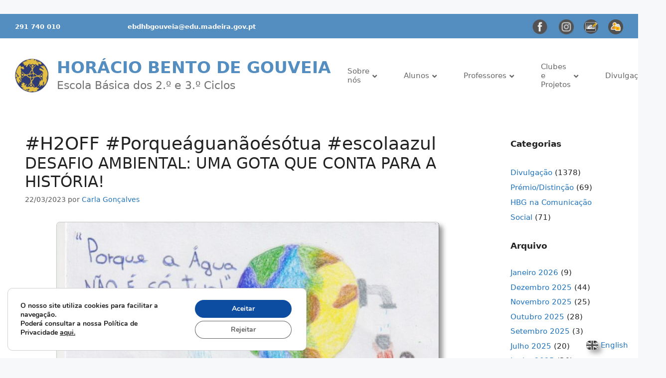

--- FILE ---
content_type: text/html; charset=UTF-8
request_url: https://hbg.pt/etiqueta_livre/h2off-porqueaguanaoesotua-escolaazul/
body_size: 31646
content:
<!DOCTYPE html>
<html lang="pt-PT">
<head>
	<meta charset="UTF-8">
	<link rel="profile" href="https://gmpg.org/xfn/11">
	<title>#H2OFF #Porqueáguanãoésótua #escolaazul &#8211; Horácio Bento de Gouveia</title>
            <script type="text/javascript" id="wpuf-language-script">
                var error_str_obj = {
                    'required' : 'tem de ser preenchido',
                    'mismatch' : 'tem de corresponder',
                    'validation' : 'tem de ser validado'
                }
            </script>
            <meta name='robots' content='max-image-preview:large' />
<link rel='dns-prefetch' href='//fonts.googleapis.com' />
<link href='https://fonts.gstatic.com' crossorigin rel='preconnect' />
<link rel="alternate" type="application/rss+xml" title="Horácio Bento de Gouveia &raquo; Feed" href="https://hbg.pt/feed/" />
<link rel="alternate" type="application/rss+xml" title="Horácio Bento de Gouveia &raquo; Feed de comentários" href="https://hbg.pt/comments/feed/" />
<link rel="alternate" type="application/rss+xml" title="Feed de etiquetas Horácio Bento de Gouveia &raquo; #H2OFF #Porqueáguanãoésótua #escolaazul" href="https://hbg.pt/etiqueta_livre/h2off-porqueaguanaoesotua-escolaazul/feed/" />
<style id='wp-img-auto-sizes-contain-inline-css'>
img:is([sizes=auto i],[sizes^="auto," i]){contain-intrinsic-size:3000px 1500px}
/*# sourceURL=wp-img-auto-sizes-contain-inline-css */
</style>
<style id='wp-emoji-styles-inline-css'>

	img.wp-smiley, img.emoji {
		display: inline !important;
		border: none !important;
		box-shadow: none !important;
		height: 1em !important;
		width: 1em !important;
		margin: 0 0.07em !important;
		vertical-align: -0.1em !important;
		background: none !important;
		padding: 0 !important;
	}
/*# sourceURL=wp-emoji-styles-inline-css */
</style>
<style id='wp-block-library-inline-css'>
:root{--wp-block-synced-color:#7a00df;--wp-block-synced-color--rgb:122,0,223;--wp-bound-block-color:var(--wp-block-synced-color);--wp-editor-canvas-background:#ddd;--wp-admin-theme-color:#007cba;--wp-admin-theme-color--rgb:0,124,186;--wp-admin-theme-color-darker-10:#006ba1;--wp-admin-theme-color-darker-10--rgb:0,107,160.5;--wp-admin-theme-color-darker-20:#005a87;--wp-admin-theme-color-darker-20--rgb:0,90,135;--wp-admin-border-width-focus:2px}@media (min-resolution:192dpi){:root{--wp-admin-border-width-focus:1.5px}}.wp-element-button{cursor:pointer}:root .has-very-light-gray-background-color{background-color:#eee}:root .has-very-dark-gray-background-color{background-color:#313131}:root .has-very-light-gray-color{color:#eee}:root .has-very-dark-gray-color{color:#313131}:root .has-vivid-green-cyan-to-vivid-cyan-blue-gradient-background{background:linear-gradient(135deg,#00d084,#0693e3)}:root .has-purple-crush-gradient-background{background:linear-gradient(135deg,#34e2e4,#4721fb 50%,#ab1dfe)}:root .has-hazy-dawn-gradient-background{background:linear-gradient(135deg,#faaca8,#dad0ec)}:root .has-subdued-olive-gradient-background{background:linear-gradient(135deg,#fafae1,#67a671)}:root .has-atomic-cream-gradient-background{background:linear-gradient(135deg,#fdd79a,#004a59)}:root .has-nightshade-gradient-background{background:linear-gradient(135deg,#330968,#31cdcf)}:root .has-midnight-gradient-background{background:linear-gradient(135deg,#020381,#2874fc)}:root{--wp--preset--font-size--normal:16px;--wp--preset--font-size--huge:42px}.has-regular-font-size{font-size:1em}.has-larger-font-size{font-size:2.625em}.has-normal-font-size{font-size:var(--wp--preset--font-size--normal)}.has-huge-font-size{font-size:var(--wp--preset--font-size--huge)}.has-text-align-center{text-align:center}.has-text-align-left{text-align:left}.has-text-align-right{text-align:right}.has-fit-text{white-space:nowrap!important}#end-resizable-editor-section{display:none}.aligncenter{clear:both}.items-justified-left{justify-content:flex-start}.items-justified-center{justify-content:center}.items-justified-right{justify-content:flex-end}.items-justified-space-between{justify-content:space-between}.screen-reader-text{border:0;clip-path:inset(50%);height:1px;margin:-1px;overflow:hidden;padding:0;position:absolute;width:1px;word-wrap:normal!important}.screen-reader-text:focus{background-color:#ddd;clip-path:none;color:#444;display:block;font-size:1em;height:auto;left:5px;line-height:normal;padding:15px 23px 14px;text-decoration:none;top:5px;width:auto;z-index:100000}html :where(.has-border-color){border-style:solid}html :where([style*=border-top-color]){border-top-style:solid}html :where([style*=border-right-color]){border-right-style:solid}html :where([style*=border-bottom-color]){border-bottom-style:solid}html :where([style*=border-left-color]){border-left-style:solid}html :where([style*=border-width]){border-style:solid}html :where([style*=border-top-width]){border-top-style:solid}html :where([style*=border-right-width]){border-right-style:solid}html :where([style*=border-bottom-width]){border-bottom-style:solid}html :where([style*=border-left-width]){border-left-style:solid}html :where(img[class*=wp-image-]){height:auto;max-width:100%}:where(figure){margin:0 0 1em}html :where(.is-position-sticky){--wp-admin--admin-bar--position-offset:var(--wp-admin--admin-bar--height,0px)}@media screen and (max-width:600px){html :where(.is-position-sticky){--wp-admin--admin-bar--position-offset:0px}}

/*# sourceURL=wp-block-library-inline-css */
</style><style id='wp-block-archives-inline-css'>
.wp-block-archives{box-sizing:border-box}.wp-block-archives-dropdown label{display:block}
/*# sourceURL=https://hbg.pt/wp-includes/blocks/archives/style.min.css */
</style>
<style id='wp-block-paragraph-inline-css'>
.is-small-text{font-size:.875em}.is-regular-text{font-size:1em}.is-large-text{font-size:2.25em}.is-larger-text{font-size:3em}.has-drop-cap:not(:focus):first-letter{float:left;font-size:8.4em;font-style:normal;font-weight:100;line-height:.68;margin:.05em .1em 0 0;text-transform:uppercase}body.rtl .has-drop-cap:not(:focus):first-letter{float:none;margin-left:.1em}p.has-drop-cap.has-background{overflow:hidden}:root :where(p.has-background){padding:1.25em 2.375em}:where(p.has-text-color:not(.has-link-color)) a{color:inherit}p.has-text-align-left[style*="writing-mode:vertical-lr"],p.has-text-align-right[style*="writing-mode:vertical-rl"]{rotate:180deg}
/*# sourceURL=https://hbg.pt/wp-includes/blocks/paragraph/style.min.css */
</style>
<style id='global-styles-inline-css'>
:root{--wp--preset--aspect-ratio--square: 1;--wp--preset--aspect-ratio--4-3: 4/3;--wp--preset--aspect-ratio--3-4: 3/4;--wp--preset--aspect-ratio--3-2: 3/2;--wp--preset--aspect-ratio--2-3: 2/3;--wp--preset--aspect-ratio--16-9: 16/9;--wp--preset--aspect-ratio--9-16: 9/16;--wp--preset--color--black: #000000;--wp--preset--color--cyan-bluish-gray: #abb8c3;--wp--preset--color--white: #ffffff;--wp--preset--color--pale-pink: #f78da7;--wp--preset--color--vivid-red: #cf2e2e;--wp--preset--color--luminous-vivid-orange: #ff6900;--wp--preset--color--luminous-vivid-amber: #fcb900;--wp--preset--color--light-green-cyan: #7bdcb5;--wp--preset--color--vivid-green-cyan: #00d084;--wp--preset--color--pale-cyan-blue: #8ed1fc;--wp--preset--color--vivid-cyan-blue: #0693e3;--wp--preset--color--vivid-purple: #9b51e0;--wp--preset--gradient--vivid-cyan-blue-to-vivid-purple: linear-gradient(135deg,rgb(6,147,227) 0%,rgb(155,81,224) 100%);--wp--preset--gradient--light-green-cyan-to-vivid-green-cyan: linear-gradient(135deg,rgb(122,220,180) 0%,rgb(0,208,130) 100%);--wp--preset--gradient--luminous-vivid-amber-to-luminous-vivid-orange: linear-gradient(135deg,rgb(252,185,0) 0%,rgb(255,105,0) 100%);--wp--preset--gradient--luminous-vivid-orange-to-vivid-red: linear-gradient(135deg,rgb(255,105,0) 0%,rgb(207,46,46) 100%);--wp--preset--gradient--very-light-gray-to-cyan-bluish-gray: linear-gradient(135deg,rgb(238,238,238) 0%,rgb(169,184,195) 100%);--wp--preset--gradient--cool-to-warm-spectrum: linear-gradient(135deg,rgb(74,234,220) 0%,rgb(151,120,209) 20%,rgb(207,42,186) 40%,rgb(238,44,130) 60%,rgb(251,105,98) 80%,rgb(254,248,76) 100%);--wp--preset--gradient--blush-light-purple: linear-gradient(135deg,rgb(255,206,236) 0%,rgb(152,150,240) 100%);--wp--preset--gradient--blush-bordeaux: linear-gradient(135deg,rgb(254,205,165) 0%,rgb(254,45,45) 50%,rgb(107,0,62) 100%);--wp--preset--gradient--luminous-dusk: linear-gradient(135deg,rgb(255,203,112) 0%,rgb(199,81,192) 50%,rgb(65,88,208) 100%);--wp--preset--gradient--pale-ocean: linear-gradient(135deg,rgb(255,245,203) 0%,rgb(182,227,212) 50%,rgb(51,167,181) 100%);--wp--preset--gradient--electric-grass: linear-gradient(135deg,rgb(202,248,128) 0%,rgb(113,206,126) 100%);--wp--preset--gradient--midnight: linear-gradient(135deg,rgb(2,3,129) 0%,rgb(40,116,252) 100%);--wp--preset--font-size--small: 13px;--wp--preset--font-size--medium: 20px;--wp--preset--font-size--large: 36px;--wp--preset--font-size--x-large: 42px;--wp--preset--spacing--20: 0.44rem;--wp--preset--spacing--30: 0.67rem;--wp--preset--spacing--40: 1rem;--wp--preset--spacing--50: 1.5rem;--wp--preset--spacing--60: 2.25rem;--wp--preset--spacing--70: 3.38rem;--wp--preset--spacing--80: 5.06rem;--wp--preset--shadow--natural: 6px 6px 9px rgba(0, 0, 0, 0.2);--wp--preset--shadow--deep: 12px 12px 50px rgba(0, 0, 0, 0.4);--wp--preset--shadow--sharp: 6px 6px 0px rgba(0, 0, 0, 0.2);--wp--preset--shadow--outlined: 6px 6px 0px -3px rgb(255, 255, 255), 6px 6px rgb(0, 0, 0);--wp--preset--shadow--crisp: 6px 6px 0px rgb(0, 0, 0);}:where(.is-layout-flex){gap: 0.5em;}:where(.is-layout-grid){gap: 0.5em;}body .is-layout-flex{display: flex;}.is-layout-flex{flex-wrap: wrap;align-items: center;}.is-layout-flex > :is(*, div){margin: 0;}body .is-layout-grid{display: grid;}.is-layout-grid > :is(*, div){margin: 0;}:where(.wp-block-columns.is-layout-flex){gap: 2em;}:where(.wp-block-columns.is-layout-grid){gap: 2em;}:where(.wp-block-post-template.is-layout-flex){gap: 1.25em;}:where(.wp-block-post-template.is-layout-grid){gap: 1.25em;}.has-black-color{color: var(--wp--preset--color--black) !important;}.has-cyan-bluish-gray-color{color: var(--wp--preset--color--cyan-bluish-gray) !important;}.has-white-color{color: var(--wp--preset--color--white) !important;}.has-pale-pink-color{color: var(--wp--preset--color--pale-pink) !important;}.has-vivid-red-color{color: var(--wp--preset--color--vivid-red) !important;}.has-luminous-vivid-orange-color{color: var(--wp--preset--color--luminous-vivid-orange) !important;}.has-luminous-vivid-amber-color{color: var(--wp--preset--color--luminous-vivid-amber) !important;}.has-light-green-cyan-color{color: var(--wp--preset--color--light-green-cyan) !important;}.has-vivid-green-cyan-color{color: var(--wp--preset--color--vivid-green-cyan) !important;}.has-pale-cyan-blue-color{color: var(--wp--preset--color--pale-cyan-blue) !important;}.has-vivid-cyan-blue-color{color: var(--wp--preset--color--vivid-cyan-blue) !important;}.has-vivid-purple-color{color: var(--wp--preset--color--vivid-purple) !important;}.has-black-background-color{background-color: var(--wp--preset--color--black) !important;}.has-cyan-bluish-gray-background-color{background-color: var(--wp--preset--color--cyan-bluish-gray) !important;}.has-white-background-color{background-color: var(--wp--preset--color--white) !important;}.has-pale-pink-background-color{background-color: var(--wp--preset--color--pale-pink) !important;}.has-vivid-red-background-color{background-color: var(--wp--preset--color--vivid-red) !important;}.has-luminous-vivid-orange-background-color{background-color: var(--wp--preset--color--luminous-vivid-orange) !important;}.has-luminous-vivid-amber-background-color{background-color: var(--wp--preset--color--luminous-vivid-amber) !important;}.has-light-green-cyan-background-color{background-color: var(--wp--preset--color--light-green-cyan) !important;}.has-vivid-green-cyan-background-color{background-color: var(--wp--preset--color--vivid-green-cyan) !important;}.has-pale-cyan-blue-background-color{background-color: var(--wp--preset--color--pale-cyan-blue) !important;}.has-vivid-cyan-blue-background-color{background-color: var(--wp--preset--color--vivid-cyan-blue) !important;}.has-vivid-purple-background-color{background-color: var(--wp--preset--color--vivid-purple) !important;}.has-black-border-color{border-color: var(--wp--preset--color--black) !important;}.has-cyan-bluish-gray-border-color{border-color: var(--wp--preset--color--cyan-bluish-gray) !important;}.has-white-border-color{border-color: var(--wp--preset--color--white) !important;}.has-pale-pink-border-color{border-color: var(--wp--preset--color--pale-pink) !important;}.has-vivid-red-border-color{border-color: var(--wp--preset--color--vivid-red) !important;}.has-luminous-vivid-orange-border-color{border-color: var(--wp--preset--color--luminous-vivid-orange) !important;}.has-luminous-vivid-amber-border-color{border-color: var(--wp--preset--color--luminous-vivid-amber) !important;}.has-light-green-cyan-border-color{border-color: var(--wp--preset--color--light-green-cyan) !important;}.has-vivid-green-cyan-border-color{border-color: var(--wp--preset--color--vivid-green-cyan) !important;}.has-pale-cyan-blue-border-color{border-color: var(--wp--preset--color--pale-cyan-blue) !important;}.has-vivid-cyan-blue-border-color{border-color: var(--wp--preset--color--vivid-cyan-blue) !important;}.has-vivid-purple-border-color{border-color: var(--wp--preset--color--vivid-purple) !important;}.has-vivid-cyan-blue-to-vivid-purple-gradient-background{background: var(--wp--preset--gradient--vivid-cyan-blue-to-vivid-purple) !important;}.has-light-green-cyan-to-vivid-green-cyan-gradient-background{background: var(--wp--preset--gradient--light-green-cyan-to-vivid-green-cyan) !important;}.has-luminous-vivid-amber-to-luminous-vivid-orange-gradient-background{background: var(--wp--preset--gradient--luminous-vivid-amber-to-luminous-vivid-orange) !important;}.has-luminous-vivid-orange-to-vivid-red-gradient-background{background: var(--wp--preset--gradient--luminous-vivid-orange-to-vivid-red) !important;}.has-very-light-gray-to-cyan-bluish-gray-gradient-background{background: var(--wp--preset--gradient--very-light-gray-to-cyan-bluish-gray) !important;}.has-cool-to-warm-spectrum-gradient-background{background: var(--wp--preset--gradient--cool-to-warm-spectrum) !important;}.has-blush-light-purple-gradient-background{background: var(--wp--preset--gradient--blush-light-purple) !important;}.has-blush-bordeaux-gradient-background{background: var(--wp--preset--gradient--blush-bordeaux) !important;}.has-luminous-dusk-gradient-background{background: var(--wp--preset--gradient--luminous-dusk) !important;}.has-pale-ocean-gradient-background{background: var(--wp--preset--gradient--pale-ocean) !important;}.has-electric-grass-gradient-background{background: var(--wp--preset--gradient--electric-grass) !important;}.has-midnight-gradient-background{background: var(--wp--preset--gradient--midnight) !important;}.has-small-font-size{font-size: var(--wp--preset--font-size--small) !important;}.has-medium-font-size{font-size: var(--wp--preset--font-size--medium) !important;}.has-large-font-size{font-size: var(--wp--preset--font-size--large) !important;}.has-x-large-font-size{font-size: var(--wp--preset--font-size--x-large) !important;}
/*# sourceURL=global-styles-inline-css */
</style>

<style id='classic-theme-styles-inline-css'>
/*! This file is auto-generated */
.wp-block-button__link{color:#fff;background-color:#32373c;border-radius:9999px;box-shadow:none;text-decoration:none;padding:calc(.667em + 2px) calc(1.333em + 2px);font-size:1.125em}.wp-block-file__button{background:#32373c;color:#fff;text-decoration:none}
/*# sourceURL=/wp-includes/css/classic-themes.min.css */
</style>
<link rel='stylesheet' id='mpp_gutenberg-css' href='https://hbg.pt/wp-content/plugins/metronet-profile-picture/dist/blocks.style.build.css?ver=2.6.3' media='all' />
<link rel='stylesheet' id='contact-form-7-css' href='https://hbg.pt/wp-content/plugins/contact-form-7/includes/css/styles.css?ver=5.9.4' media='all' />
<link rel='stylesheet' id='different-menus-in-different-pages-css' href='https://hbg.pt/wp-content/plugins/different-menus-in-different-pages/public/css/different-menus-for-different-page-public.css?ver=2.2.2' media='all' />
<link rel='stylesheet' id='menu-image-css' href='https://hbg.pt/wp-content/plugins/menu-image/includes/css/menu-image.css?ver=3.13' media='all' />
<link rel='stylesheet' id='dashicons-css' href='https://hbg.pt/wp-includes/css/dashicons.min.css?ver=6.9' media='all' />
<link rel='stylesheet' id='rs-plugin-settings-css' href='https://hbg.pt/wp-content/plugins/revslider/public/assets/css/rs6.css?ver=6.3.4' media='all' />
<style id='rs-plugin-settings-inline-css'>
#rs-demo-id {}
/*# sourceURL=rs-plugin-settings-inline-css */
</style>
<link rel='stylesheet' id='wp-show-posts-css' href='https://hbg.pt/wp-content/plugins/wp-show-posts/css/wp-show-posts-min.css?ver=1.1.6' media='all' />
<link rel='stylesheet' id='generate-widget-areas-css' href='https://hbg.pt/wp-content/themes/generatepress/assets/css/components/widget-areas.min.css?ver=3.0.2' media='all' />
<link rel='stylesheet' id='generate-style-css' href='https://hbg.pt/wp-content/themes/generatepress/assets/css/main.min.css?ver=3.0.2' media='all' />
<style id='generate-style-inline-css'>
.is-right-sidebar{width:20%;}.is-left-sidebar{width:25%;}.site-content .content-area{width:80%;}@media (max-width: 768px){.main-navigation .menu-toggle,.sidebar-nav-mobile:not(#sticky-placeholder){display:block;}.main-navigation ul,.gen-sidebar-nav,.main-navigation:not(.slideout-navigation):not(.toggled) .main-nav > ul,.has-inline-mobile-toggle #site-navigation .inside-navigation > *:not(.navigation-search):not(.main-nav){display:none;}.nav-align-right .inside-navigation,.nav-align-center .inside-navigation{justify-content:space-between;}.has-inline-mobile-toggle .mobile-menu-control-wrapper{display:flex;flex-wrap:wrap;}.has-inline-mobile-toggle .inside-header{flex-direction:row;text-align:left;flex-wrap:wrap;}.has-inline-mobile-toggle .header-widget,.has-inline-mobile-toggle #site-navigation{flex-basis:100%;}.nav-float-left .has-inline-mobile-toggle #site-navigation{order:10;}}
/*# sourceURL=generate-style-inline-css */
</style>
<link rel='stylesheet' id='evcal_google_fonts-css' href='//fonts.googleapis.com/css?family=Oswald%3A400%2C300%7COpen+Sans%3A700%2C400%2C400i%7CRoboto%3A700%2C400&#038;ver=6.9&#038;display=swap' media='screen' />
<link rel='stylesheet' id='evcal_cal_default-css' href='//hbg.pt/wp-content/plugins/eventON/assets/css/eventon_styles.css?ver=3.0.6' media='all' />
<link rel='stylesheet' id='evo_font_icons-css' href='//hbg.pt/wp-content/plugins/eventON/assets/fonts/all.css?ver=3.0.6' media='all' />
<link rel='stylesheet' id='eventon_dynamic_styles-css' href='//hbg.pt/wp-content/plugins/eventON/assets/css/eventon_dynamic_styles.css?ver=3.0.6' media='all' />
<link rel='stylesheet' id='tablepress-default-css' href='https://hbg.pt/wp-content/plugins/tablepress/css/build/default.css?ver=3.2.6' media='all' />
<link rel='stylesheet' id='evo_el_styles-css' href='//hbg.pt/wp-content/plugins/eventon-event-lists/assets/el_styles.css?ver=6.9' media='all' />
<link rel='stylesheet' id='generatepress-dynamic-css' href='//hbg.pt/wp-content/uploads/generatepress/style.min.css?ver=1741284268' media='all' />
<link rel='stylesheet' id='generate-child-css' href='https://hbg.pt/wp-content/themes/generatepress_child/style.css?ver=1689154030' media='all' />
<link rel='stylesheet' id='ubermenu-css' href='https://hbg.pt/wp-content/plugins/ubermenu/pro/assets/css/ubermenu.min.css?ver=3.7.3' media='all' />
<link rel='stylesheet' id='ubermenu-grey-white-css' href='https://hbg.pt/wp-content/plugins/ubermenu/assets/css/skins/blackwhite.css?ver=6.9' media='all' />
<link rel='stylesheet' id='ubermenu-clean-white-css' href='https://hbg.pt/wp-content/plugins/ubermenu/pro/assets/css/skins/cleanwhite.css?ver=6.9' media='all' />
<link rel='stylesheet' id='ubermenu-font-awesome-all-css' href='https://hbg.pt/wp-content/plugins/ubermenu/assets/fontawesome/css/all.min.css?ver=6.9' media='all' />
<link rel='stylesheet' id='generate-blog-images-css' href='https://hbg.pt/wp-content/plugins/gp-premium/blog/functions/css/featured-images.min.css?ver=1.12.2' media='all' />
<link rel='stylesheet' id='generate-navigation-branding-css' href='https://hbg.pt/wp-content/plugins/gp-premium/menu-plus/functions/css/navigation-branding-flex.min.css?ver=1.12.2' media='all' />
<style id='generate-navigation-branding-inline-css'>
@media (max-width: 768px){.site-header, #site-navigation, #sticky-navigation{display:none !important;opacity:0.0;}#mobile-header{display:block !important;width:100% !important;}#mobile-header .main-nav > ul{display:none;}#mobile-header.toggled .main-nav > ul, #mobile-header .menu-toggle, #mobile-header .mobile-bar-items{display:block;}#mobile-header .main-nav{-ms-flex:0 0 100%;flex:0 0 100%;-webkit-box-ordinal-group:5;-ms-flex-order:4;order:4;}.navigation-branding .main-title a, .navigation-branding .main-title a:hover, .navigation-branding .main-title a:visited{color:#515151;}}.main-navigation.has-branding .inside-navigation.grid-container, .main-navigation.has-branding.grid-container .inside-navigation:not(.grid-container){padding:0px 50px 0px 50px;}.main-navigation.has-branding:not(.grid-container) .inside-navigation:not(.grid-container) .navigation-branding{margin-left:10px;}.navigation-branding img, .site-logo.mobile-header-logo img{height:34px;width:auto;}.navigation-branding .main-title{line-height:34px;}@media (max-width: 768px){.main-navigation.has-branding.nav-align-center .menu-bar-items, .main-navigation.has-sticky-branding.navigation-stick.nav-align-center .menu-bar-items{margin-left:auto;}.navigation-branding{margin-right:auto;margin-left:10px;}.navigation-branding .main-title, .mobile-header-navigation .site-logo{margin-left:10px;}.main-navigation.has-branding .inside-navigation.grid-container{padding:0px;}}
/*# sourceURL=generate-navigation-branding-inline-css */
</style>
<link rel='stylesheet' id='moove_gdpr_frontend-css' href='https://hbg.pt/wp-content/plugins/gdpr-cookie-compliance/dist/styles/gdpr-main.css?ver=5.0.9' media='all' />
<style id='moove_gdpr_frontend-inline-css'>
				#moove_gdpr_cookie_info_bar .moove-gdpr-info-bar-container .moove-gdpr-info-bar-content a.mgbutton.moove-gdpr-infobar-reject-btn, 
				#moove_gdpr_cookie_info_bar .moove-gdpr-info-bar-container .moove-gdpr-info-bar-content button.mgbutton.moove-gdpr-infobar-reject-btn {
					background-color: transparent;
					box-shadow: inset 0 0 0 1px currentColor;
					opacity: .7;
					color: #202020;
				}

				#moove_gdpr_cookie_info_bar .moove-gdpr-info-bar-container .moove-gdpr-info-bar-content a.mgbutton.moove-gdpr-infobar-reject-btn:hover, 
				#moove_gdpr_cookie_info_bar .moove-gdpr-info-bar-container .moove-gdpr-info-bar-content button.mgbutton.moove-gdpr-infobar-reject-btn:hover {
					background-color: #202020;
					box-shadow: none;
					color: #fff;
					opacity: 1;
				}

				#moove_gdpr_cookie_info_bar:not(.gdpr-full-screen-infobar).moove-gdpr-dark-scheme .moove-gdpr-info-bar-container .moove-gdpr-info-bar-content a.mgbutton.moove-gdpr-infobar-reject-btn, #moove_gdpr_cookie_info_bar:not(.gdpr-full-screen-infobar).moove-gdpr-dark-scheme .moove-gdpr-info-bar-container .moove-gdpr-info-bar-content button.mgbutton.moove-gdpr-infobar-reject-btn {
					background-color: transparent;
					box-shadow: inset 0 0 0 1px currentColor;
					opacity: .7;
					color: #fff;
				}

				#moove_gdpr_cookie_info_bar:not(.gdpr-full-screen-infobar).moove-gdpr-dark-scheme .moove-gdpr-info-bar-container .moove-gdpr-info-bar-content a.mgbutton.moove-gdpr-infobar-reject-btn:hover, #moove_gdpr_cookie_info_bar:not(.gdpr-full-screen-infobar).moove-gdpr-dark-scheme .moove-gdpr-info-bar-container .moove-gdpr-info-bar-content button.mgbutton.moove-gdpr-infobar-reject-btn:hover {
					box-shadow: none;
					opacity: 1;
					color: #202020;
					background-color: #fff;
				}
			#moove_gdpr_cookie_modal,#moove_gdpr_cookie_info_bar,.gdpr_cookie_settings_shortcode_content{font-family:&#039;Nunito&#039;,sans-serif}#moove_gdpr_save_popup_settings_button{background-color:#373737;color:#fff}#moove_gdpr_save_popup_settings_button:hover{background-color:#000}#moove_gdpr_cookie_info_bar .moove-gdpr-info-bar-container .moove-gdpr-info-bar-content a.mgbutton,#moove_gdpr_cookie_info_bar .moove-gdpr-info-bar-container .moove-gdpr-info-bar-content button.mgbutton{background-color:#0C4DA2}#moove_gdpr_cookie_modal .moove-gdpr-modal-content .moove-gdpr-modal-footer-content .moove-gdpr-button-holder a.mgbutton,#moove_gdpr_cookie_modal .moove-gdpr-modal-content .moove-gdpr-modal-footer-content .moove-gdpr-button-holder button.mgbutton,.gdpr_cookie_settings_shortcode_content .gdpr-shr-button.button-green{background-color:#0C4DA2;border-color:#0C4DA2}#moove_gdpr_cookie_modal .moove-gdpr-modal-content .moove-gdpr-modal-footer-content .moove-gdpr-button-holder a.mgbutton:hover,#moove_gdpr_cookie_modal .moove-gdpr-modal-content .moove-gdpr-modal-footer-content .moove-gdpr-button-holder button.mgbutton:hover,.gdpr_cookie_settings_shortcode_content .gdpr-shr-button.button-green:hover{background-color:#fff;color:#0C4DA2}#moove_gdpr_cookie_modal .moove-gdpr-modal-content .moove-gdpr-modal-close i,#moove_gdpr_cookie_modal .moove-gdpr-modal-content .moove-gdpr-modal-close span.gdpr-icon{background-color:#0C4DA2;border:1px solid #0C4DA2}#moove_gdpr_cookie_info_bar span.moove-gdpr-infobar-allow-all.focus-g,#moove_gdpr_cookie_info_bar span.moove-gdpr-infobar-allow-all:focus,#moove_gdpr_cookie_info_bar button.moove-gdpr-infobar-allow-all.focus-g,#moove_gdpr_cookie_info_bar button.moove-gdpr-infobar-allow-all:focus,#moove_gdpr_cookie_info_bar span.moove-gdpr-infobar-reject-btn.focus-g,#moove_gdpr_cookie_info_bar span.moove-gdpr-infobar-reject-btn:focus,#moove_gdpr_cookie_info_bar button.moove-gdpr-infobar-reject-btn.focus-g,#moove_gdpr_cookie_info_bar button.moove-gdpr-infobar-reject-btn:focus,#moove_gdpr_cookie_info_bar span.change-settings-button.focus-g,#moove_gdpr_cookie_info_bar span.change-settings-button:focus,#moove_gdpr_cookie_info_bar button.change-settings-button.focus-g,#moove_gdpr_cookie_info_bar button.change-settings-button:focus{-webkit-box-shadow:0 0 1px 3px #0C4DA2;-moz-box-shadow:0 0 1px 3px #0C4DA2;box-shadow:0 0 1px 3px #0C4DA2}#moove_gdpr_cookie_modal .moove-gdpr-modal-content .moove-gdpr-modal-close i:hover,#moove_gdpr_cookie_modal .moove-gdpr-modal-content .moove-gdpr-modal-close span.gdpr-icon:hover,#moove_gdpr_cookie_info_bar span[data-href]>u.change-settings-button{color:#0C4DA2}#moove_gdpr_cookie_modal .moove-gdpr-modal-content .moove-gdpr-modal-left-content #moove-gdpr-menu li.menu-item-selected a span.gdpr-icon,#moove_gdpr_cookie_modal .moove-gdpr-modal-content .moove-gdpr-modal-left-content #moove-gdpr-menu li.menu-item-selected button span.gdpr-icon{color:inherit}#moove_gdpr_cookie_modal .moove-gdpr-modal-content .moove-gdpr-modal-left-content #moove-gdpr-menu li a span.gdpr-icon,#moove_gdpr_cookie_modal .moove-gdpr-modal-content .moove-gdpr-modal-left-content #moove-gdpr-menu li button span.gdpr-icon{color:inherit}#moove_gdpr_cookie_modal .gdpr-acc-link{line-height:0;font-size:0;color:transparent;position:absolute}#moove_gdpr_cookie_modal .moove-gdpr-modal-content .moove-gdpr-modal-close:hover i,#moove_gdpr_cookie_modal .moove-gdpr-modal-content .moove-gdpr-modal-left-content #moove-gdpr-menu li a,#moove_gdpr_cookie_modal .moove-gdpr-modal-content .moove-gdpr-modal-left-content #moove-gdpr-menu li button,#moove_gdpr_cookie_modal .moove-gdpr-modal-content .moove-gdpr-modal-left-content #moove-gdpr-menu li button i,#moove_gdpr_cookie_modal .moove-gdpr-modal-content .moove-gdpr-modal-left-content #moove-gdpr-menu li a i,#moove_gdpr_cookie_modal .moove-gdpr-modal-content .moove-gdpr-tab-main .moove-gdpr-tab-main-content a:hover,#moove_gdpr_cookie_info_bar.moove-gdpr-dark-scheme .moove-gdpr-info-bar-container .moove-gdpr-info-bar-content a.mgbutton:hover,#moove_gdpr_cookie_info_bar.moove-gdpr-dark-scheme .moove-gdpr-info-bar-container .moove-gdpr-info-bar-content button.mgbutton:hover,#moove_gdpr_cookie_info_bar.moove-gdpr-dark-scheme .moove-gdpr-info-bar-container .moove-gdpr-info-bar-content a:hover,#moove_gdpr_cookie_info_bar.moove-gdpr-dark-scheme .moove-gdpr-info-bar-container .moove-gdpr-info-bar-content button:hover,#moove_gdpr_cookie_info_bar.moove-gdpr-dark-scheme .moove-gdpr-info-bar-container .moove-gdpr-info-bar-content span.change-settings-button:hover,#moove_gdpr_cookie_info_bar.moove-gdpr-dark-scheme .moove-gdpr-info-bar-container .moove-gdpr-info-bar-content button.change-settings-button:hover,#moove_gdpr_cookie_info_bar.moove-gdpr-dark-scheme .moove-gdpr-info-bar-container .moove-gdpr-info-bar-content u.change-settings-button:hover,#moove_gdpr_cookie_info_bar span[data-href]>u.change-settings-button,#moove_gdpr_cookie_info_bar.moove-gdpr-dark-scheme .moove-gdpr-info-bar-container .moove-gdpr-info-bar-content a.mgbutton.focus-g,#moove_gdpr_cookie_info_bar.moove-gdpr-dark-scheme .moove-gdpr-info-bar-container .moove-gdpr-info-bar-content button.mgbutton.focus-g,#moove_gdpr_cookie_info_bar.moove-gdpr-dark-scheme .moove-gdpr-info-bar-container .moove-gdpr-info-bar-content a.focus-g,#moove_gdpr_cookie_info_bar.moove-gdpr-dark-scheme .moove-gdpr-info-bar-container .moove-gdpr-info-bar-content button.focus-g,#moove_gdpr_cookie_info_bar.moove-gdpr-dark-scheme .moove-gdpr-info-bar-container .moove-gdpr-info-bar-content a.mgbutton:focus,#moove_gdpr_cookie_info_bar.moove-gdpr-dark-scheme .moove-gdpr-info-bar-container .moove-gdpr-info-bar-content button.mgbutton:focus,#moove_gdpr_cookie_info_bar.moove-gdpr-dark-scheme .moove-gdpr-info-bar-container .moove-gdpr-info-bar-content a:focus,#moove_gdpr_cookie_info_bar.moove-gdpr-dark-scheme .moove-gdpr-info-bar-container .moove-gdpr-info-bar-content button:focus,#moove_gdpr_cookie_info_bar.moove-gdpr-dark-scheme .moove-gdpr-info-bar-container .moove-gdpr-info-bar-content span.change-settings-button.focus-g,span.change-settings-button:focus,button.change-settings-button.focus-g,button.change-settings-button:focus,#moove_gdpr_cookie_info_bar.moove-gdpr-dark-scheme .moove-gdpr-info-bar-container .moove-gdpr-info-bar-content u.change-settings-button.focus-g,#moove_gdpr_cookie_info_bar.moove-gdpr-dark-scheme .moove-gdpr-info-bar-container .moove-gdpr-info-bar-content u.change-settings-button:focus{color:#0C4DA2}#moove_gdpr_cookie_modal .moove-gdpr-branding.focus-g span,#moove_gdpr_cookie_modal .moove-gdpr-modal-content .moove-gdpr-tab-main a.focus-g,#moove_gdpr_cookie_modal .moove-gdpr-modal-content .moove-gdpr-tab-main .gdpr-cd-details-toggle.focus-g{color:#0C4DA2}#moove_gdpr_cookie_modal.gdpr_lightbox-hide{display:none}
/*# sourceURL=moove_gdpr_frontend-inline-css */
</style>
<link rel='stylesheet' id='wpuf-css-css' href='https://hbg.pt/wp-content/plugins/wp-user-frontend/assets/css/frontend-forms.css?ver=6.9' media='all' />
<link rel='stylesheet' id='jquery-ui-css' href='https://hbg.pt/wp-content/plugins/wp-user-frontend/assets/css/jquery-ui-1.9.1.custom.css?ver=6.9' media='all' />
<link rel='stylesheet' id='wpuf-sweetalert2-css' href='https://hbg.pt/wp-content/plugins/wp-user-frontend/assets/vendor/sweetalert2/dist/sweetalert2.css?ver=3.5.12' media='all' />
<script src="https://hbg.pt/wp-includes/js/jquery/jquery.min.js?ver=3.7.1" id="jquery-core-js"></script>
<script src="https://hbg.pt/wp-includes/js/jquery/jquery-migrate.min.js?ver=3.4.1" id="jquery-migrate-js"></script>
<script src="https://hbg.pt/wp-content/plugins/different-menus-in-different-pages/public/js/different-menus-for-different-page-public.js?ver=2.2.2" id="different-menus-in-different-pages-js"></script>
<script src="https://hbg.pt/wp-content/plugins/revslider/public/assets/js/rbtools.min.js?ver=6.3.4" id="tp-tools-js"></script>
<script src="https://hbg.pt/wp-content/plugins/revslider/public/assets/js/rs6.min.js?ver=6.3.4" id="revmin-js"></script>
<script src="https://hbg.pt/wp-content/plugins/sticky-menu-or-anything-on-scroll/assets/js/jq-sticky-anything.min.js?ver=2.1.1" id="stickyAnythingLib-js"></script>
<script id="wpuf-ajax-script-js-extra">
var ajax_object = {"ajaxurl":"https://hbg.pt/wp-admin/admin-ajax.php","fill_notice":"Some Required Fields are not filled!"};
//# sourceURL=wpuf-ajax-script-js-extra
</script>
<script src="https://hbg.pt/wp-content/plugins/wp-user-frontend/assets/js/billing-address.js?ver=6.9" id="wpuf-ajax-script-js"></script>
<script id="ai-js-js-extra">
var MyAjax = {"ajaxurl":"https://hbg.pt/wp-admin/admin-ajax.php","security":"b9ce8679a5"};
//# sourceURL=ai-js-js-extra
</script>
<script src="https://hbg.pt/wp-content/plugins/advanced-ifram/js/ai.min.js?ver=616211" id="ai-js-js"></script>
<script src="https://hbg.pt/wp-includes/js/jquery/ui/core.min.js?ver=1.13.3" id="jquery-ui-core-js"></script>
<script src="https://hbg.pt/wp-includes/js/jquery/ui/datepicker.min.js?ver=1.13.3" id="jquery-ui-datepicker-js"></script>
<script src="https://hbg.pt/wp-includes/js/dist/dom-ready.min.js?ver=f77871ff7694fffea381" id="wp-dom-ready-js"></script>
<script src="https://hbg.pt/wp-includes/js/dist/hooks.min.js?ver=dd5603f07f9220ed27f1" id="wp-hooks-js"></script>
<script src="https://hbg.pt/wp-includes/js/dist/i18n.min.js?ver=c26c3dc7bed366793375" id="wp-i18n-js"></script>
<script id="wp-i18n-js-after">
wp.i18n.setLocaleData( { 'text direction\u0004ltr': [ 'ltr' ] } );
//# sourceURL=wp-i18n-js-after
</script>
<script id="wp-a11y-js-translations">
( function( domain, translations ) {
	var localeData = translations.locale_data[ domain ] || translations.locale_data.messages;
	localeData[""].domain = domain;
	wp.i18n.setLocaleData( localeData, domain );
} )( "default", {"translation-revision-date":"2025-12-02 10:17:43+0000","generator":"GlotPress\/4.0.3","domain":"messages","locale_data":{"messages":{"":{"domain":"messages","plural-forms":"nplurals=2; plural=n != 1;","lang":"pt"},"Notifications":["Notifica\u00e7\u00f5es"]}},"comment":{"reference":"wp-includes\/js\/dist\/a11y.js"}} );
//# sourceURL=wp-a11y-js-translations
</script>
<script src="https://hbg.pt/wp-includes/js/dist/a11y.min.js?ver=cb460b4676c94bd228ed" id="wp-a11y-js"></script>
<script src="https://hbg.pt/wp-includes/js/jquery/ui/mouse.min.js?ver=1.13.3" id="jquery-ui-mouse-js"></script>
<script src="https://hbg.pt/wp-includes/js/clipboard.min.js?ver=2.0.11" id="clipboard-js"></script>
<script src="https://hbg.pt/wp-includes/js/plupload/moxie.min.js?ver=1.3.5.1" id="moxiejs-js"></script>
<script src="https://hbg.pt/wp-includes/js/plupload/plupload.min.js?ver=2.1.9" id="plupload-js"></script>
<script src="https://hbg.pt/wp-includes/js/underscore.min.js?ver=1.13.7" id="underscore-js"></script>
<script id="plupload-handlers-js-extra">
var pluploadL10n = {"queue_limit_exceeded":"Tentou adicionar demasiados ficheiros na fila.","file_exceeds_size_limit":"%s excede o tamanho m\u00e1ximo de carregamentos para este site.","zero_byte_file":"O ficheiro est\u00e1 vazio. Por favor tente com outro.","invalid_filetype":"Este ficheiro n\u00e3o pode ser processado pelo servidor web.","not_an_image":"Este ficheiro n\u00e3o \u00e9 uma imagem. Por favor tente com outro.","image_memory_exceeded":"Mem\u00f3ria esgotada. Por favor tente com um ficheiro mais pequeno.","image_dimensions_exceeded":"\u00c9 maior do que o tamanho m\u00e1ximo. Por favor tente outro.","default_error":"Ocorreu um erro. Por favor tente mais tarde.","missing_upload_url":"Erro de configura\u00e7\u00e3o. Por favor contacte o administrador do servidor.","upload_limit_exceeded":"S\u00f3 pode carregar 1 ficheiro.","http_error":"Resposta inesperada do servidor. O ficheiro pode ter sido carregado. Verifique a biblioteca multim\u00e9dia ou recarregar esta p\u00e1gina.","http_error_image":"O servidor n\u00e3o consegue processar a imagem. Isto pode acontecer se o servidor estiver ocupado ou n\u00e3o tiver recursos suficientes para concluir a tarefa. Pode ajudar se carregar uma imagem mais pequena. O tamanho m\u00e1ximo sugerido \u00e9 de 2560 p\u00edxeis.","upload_failed":"O carregamento falhou.","big_upload_failed":"Por favor tente carregar este ficheiro %1$satrav\u00e9s do navegador%2$s.","big_upload_queued":"%s excede o tamanho m\u00e1ximo de carregamento de m\u00faltiplos ficheiros quando usado no seu navegador.","io_error":"Erro IO.","security_error":"Erro de seguran\u00e7a.","file_cancelled":"Ficheiro cancelado.","upload_stopped":"Carregamento interrompido.","dismiss":"Descartar","crunching":"A processar\u2026","deleted":"movido para o lixo.","error_uploading":"\u201c%s\u201d falhou no carregamento.","unsupported_image":"N\u00e3o \u00e9 poss\u00edvel mostrar esta imagem num navegador. Para melhores resultados converta-a para JPEG antes de a carregar.","noneditable_image":"O servidor web n\u00e3o pode gerar tamanhos de imagem responsivos para esta imagem. Converta-a para JPEG ou PNG antes de a carregar.","file_url_copied":"O URL do ficheiro foi copiado para a \u00e1rea de transfer\u00eancia"};
//# sourceURL=plupload-handlers-js-extra
</script>
<script src="https://hbg.pt/wp-includes/js/plupload/handlers.min.js?ver=6.9" id="plupload-handlers-js"></script>
<script src="https://hbg.pt/wp-content/plugins/wp-user-frontend/assets/js/jquery-ui-timepicker-addon.js?ver=6.9" id="jquery-ui-timepicker-js"></script>
<script src="https://hbg.pt/wp-includes/js/jquery/ui/sortable.min.js?ver=1.13.3" id="jquery-ui-sortable-js"></script>
<script id="wpuf-upload-js-extra">
var wpuf_frontend_upload = {"confirmMsg":"Site HBG - Confirma que pretende apagar?","delete_it":"Sim, apagar","cancel_it":"N\u00e3o, cancelar","nonce":"52cb4ad9df","ajaxurl":"https://hbg.pt/wp-admin/admin-ajax.php","max_filesize":"256M","plupload":{"url":"https://hbg.pt/wp-admin/admin-ajax.php?nonce=4688cb03c1","flash_swf_url":"https://hbg.pt/wp-includes/js/plupload/plupload.flash.swf","filters":[{"title":"Allowed Files","extensions":"*"}],"multipart":true,"urlstream_upload":true,"warning":"Maximum number of files reached!","size_error":"The file you have uploaded exceeds the file size limit. Please try again.","type_error":"You have uploaded an incorrect file type. Please try again."}};
//# sourceURL=wpuf-upload-js-extra
</script>
<script src="https://hbg.pt/wp-content/plugins/wp-user-frontend/assets/js/upload.js?ver=6.9" id="wpuf-upload-js"></script>
<script id="wpuf-form-js-extra">
var wpuf_frontend = {"ajaxurl":"https://hbg.pt/wp-admin/admin-ajax.php","error_message":"Por favor corrija o preenchimento dos campos para prosseguir","nonce":"52cb4ad9df","word_limit":"Limite de palavras excedido","cancelSubMsg":"Are you sure you want to cancel your current subscription ?","delete_it":"Yes","cancel_it":"No","coupon_error":"Please enter a coupon code!"};
//# sourceURL=wpuf-form-js-extra
</script>
<script src="https://hbg.pt/wp-content/plugins/wp-user-frontend/assets/js/frontend-form.min.js?ver=6.9" id="wpuf-form-js"></script>
<script src="https://hbg.pt/wp-content/plugins/wp-user-frontend/assets/vendor/sweetalert2/dist/sweetalert2.js?ver=3.5.12" id="wpuf-sweetalert2-js"></script>
<link rel="https://api.w.org/" href="https://hbg.pt/wp-json/" /><link rel="alternate" title="JSON" type="application/json" href="https://hbg.pt/wp-json/wp/v2/tags/439" /><link rel="EditURI" type="application/rsd+xml" title="RSD" href="https://hbg.pt/xmlrpc.php?rsd" />
<meta name="generator" content="WordPress 6.9" />
<style type="text/css" id="simple-css-output"> html { margin-top: 28px !important; } * html body { margin-top: 28px !important; }</style><style id="ubermenu-custom-generated-css">
/** Font Awesome 4 Compatibility **/
.fa{font-style:normal;font-variant:normal;font-weight:normal;font-family:FontAwesome;}

/** UberMenu Custom Menu Styles (Customizer) **/
/* main */
 .ubermenu-main { background-color:#ffffff; background:-webkit-gradient(linear,left top,left bottom,from(#ffffff),to(#ffffff)); background:-webkit-linear-gradient(top,#ffffff,#ffffff); background:-moz-linear-gradient(top,#ffffff,#ffffff); background:-ms-linear-gradient(top,#ffffff,#ffffff); background:-o-linear-gradient(top,#ffffff,#ffffff); background:linear-gradient(top,#ffffff,#ffffff); border:1px solid #ffffff; }
 .ubermenu.ubermenu-main .ubermenu-item-level-0 { margin:12px; }
 .ubermenu-responsive-toggle-main, .ubermenu-main, .ubermenu-main .ubermenu-target, .ubermenu-main .ubermenu-nav .ubermenu-item-level-0 .ubermenu-target { font-family:font-family: -apple-system,system-ui,BlinkMacSystemFont,"Segoe UI",Helvetica,Arial,sans-serif,"Apple Color Emoji","Segoe UI Emoji","Segoe UI Symbol";; }
 .ubermenu-main, .ubermenu-main .ubermenu-target, .ubermenu-main .ubermenu-nav .ubermenu-item-level-0 .ubermenu-target { font:15px -apple-system,system-ui,BlinkMacSystemFont,"Segoe UI",Helvetica,Arial,sans-serif,"Apple Color Emoji","Segoe UI Emoji","Segoe UI Symbol";; }


/** UberMenu Custom Menu Item Styles (Menu Item Settings) **/
/* 3060 */   .ubermenu .ubermenu-submenu.ubermenu-submenu-id-3060 { width:220px; min-width:220px; }
/* 3390 */   .ubermenu .ubermenu-submenu.ubermenu-submenu-id-3390 { width:140px; min-width:140px; }
/* 2968 */   .ubermenu .ubermenu-submenu.ubermenu-submenu-id-2968 { width:390px; min-width:390px; }
/* 2931 */   .ubermenu .ubermenu-submenu.ubermenu-submenu-id-2931 { width:170px; min-width:170px; }

/* Status: Loaded from Transient */

</style>
        <style>
            ul.wpuf_packs li{
                background-color: #eeeeee !important;
            }
            ul.wpuf_packs .wpuf-sub-button a, ul.wpuf_packs .wpuf-sub-button a{
                background-color: #4fbbda !important;
                color: #eeeeee !important;
            }
            ul.wpuf_packs h3, ul.wpuf_packs h3{
                background-color:  #52B5D5 !important;
                border-bottom: 1px solid #52B5D5 !important;
                color: #eeeeee !important;
            }
            ul.wpuf_packs .wpuf-pricing-wrap .wpuf-sub-amount, ul.wpuf_packs .wpuf-pricing-wrap .wpuf-sub-amount{
                background-color:  #4fbbda !important;
                border-bottom: 1px solid #4fbbda !important;
                color: #eeeeee !important;
            }
            ul.wpuf_packs .wpuf-sub-body{
                background-color:  #eeeeee !important;
            }

            .wpuf-success {
                background-color:  !important;
                border: 1px solid  !important;
            }
            .wpuf-error {
                background-color:  !important;
                border: 1px solid  !important;
            }
            .wpuf-message {
                background:  !important;
                border: 1px solid  !important;
            }
            .wpuf-info {
                background-color:  !important;
                border: 1px solid  !important;
            }
        </style>

                <style>

        </style>
        <meta name="viewport" content="width=device-width, initial-scale=1">

<!-- EventON Version -->
<meta name="generator" content="EventON 3.0.6" />

<style type="text/css">.broken_link, a.broken_link {
	text-decoration: line-through;
}</style><meta name="generator" content="Powered by Slider Revolution 6.3.4 - responsive, Mobile-Friendly Slider Plugin for WordPress with comfortable drag and drop interface." />
<link rel="icon" href="https://hbg.pt/wp-content/uploads/2020/11/cropped-iconePNG-2-32x32.png" sizes="32x32" />
<link rel="icon" href="https://hbg.pt/wp-content/uploads/2020/11/cropped-iconePNG-2-192x192.png" sizes="192x192" />
<link rel="apple-touch-icon" href="https://hbg.pt/wp-content/uploads/2020/11/cropped-iconePNG-2-180x180.png" />
<meta name="msapplication-TileImage" content="https://hbg.pt/wp-content/uploads/2020/11/cropped-iconePNG-2-270x270.png" />
<script type="text/javascript">function setREVStartSize(e){
			//window.requestAnimationFrame(function() {				 
				window.RSIW = window.RSIW===undefined ? window.innerWidth : window.RSIW;	
				window.RSIH = window.RSIH===undefined ? window.innerHeight : window.RSIH;	
				try {								
					var pw = document.getElementById(e.c).parentNode.offsetWidth,
						newh;
					pw = pw===0 || isNaN(pw) ? window.RSIW : pw;
					e.tabw = e.tabw===undefined ? 0 : parseInt(e.tabw);
					e.thumbw = e.thumbw===undefined ? 0 : parseInt(e.thumbw);
					e.tabh = e.tabh===undefined ? 0 : parseInt(e.tabh);
					e.thumbh = e.thumbh===undefined ? 0 : parseInt(e.thumbh);
					e.tabhide = e.tabhide===undefined ? 0 : parseInt(e.tabhide);
					e.thumbhide = e.thumbhide===undefined ? 0 : parseInt(e.thumbhide);
					e.mh = e.mh===undefined || e.mh=="" || e.mh==="auto" ? 0 : parseInt(e.mh,0);		
					if(e.layout==="fullscreen" || e.l==="fullscreen") 						
						newh = Math.max(e.mh,window.RSIH);					
					else{					
						e.gw = Array.isArray(e.gw) ? e.gw : [e.gw];
						for (var i in e.rl) if (e.gw[i]===undefined || e.gw[i]===0) e.gw[i] = e.gw[i-1];					
						e.gh = e.el===undefined || e.el==="" || (Array.isArray(e.el) && e.el.length==0)? e.gh : e.el;
						e.gh = Array.isArray(e.gh) ? e.gh : [e.gh];
						for (var i in e.rl) if (e.gh[i]===undefined || e.gh[i]===0) e.gh[i] = e.gh[i-1];
											
						var nl = new Array(e.rl.length),
							ix = 0,						
							sl;					
						e.tabw = e.tabhide>=pw ? 0 : e.tabw;
						e.thumbw = e.thumbhide>=pw ? 0 : e.thumbw;
						e.tabh = e.tabhide>=pw ? 0 : e.tabh;
						e.thumbh = e.thumbhide>=pw ? 0 : e.thumbh;					
						for (var i in e.rl) nl[i] = e.rl[i]<window.RSIW ? 0 : e.rl[i];
						sl = nl[0];									
						for (var i in nl) if (sl>nl[i] && nl[i]>0) { sl = nl[i]; ix=i;}															
						var m = pw>(e.gw[ix]+e.tabw+e.thumbw) ? 1 : (pw-(e.tabw+e.thumbw)) / (e.gw[ix]);					
						newh =  (e.gh[ix] * m) + (e.tabh + e.thumbh);
					}				
					if(window.rs_init_css===undefined) window.rs_init_css = document.head.appendChild(document.createElement("style"));					
					document.getElementById(e.c).height = newh+"px";
					window.rs_init_css.innerHTML += "#"+e.c+"_wrapper { height: "+newh+"px }";				
				} catch(e){
					console.log("Failure at Presize of Slider:" + e)
				}					   
			//});
		  };</script>
		<style id="wp-custom-css">
			#menu-subpaginas {
    padding-right: 80px;
    padding-left: 80px;
	  display: flex;
    justify-content: space-evenly;
    align-items: center;
}

img {
border: 1px outset #c8c8c8;
border-radius:7px;
box-shadow: 7px 7px 10px #999999;
}


.site-header .header-image {
    border: 0px outset #c8c8c8;
    border-radius:0px;
    box-shadow: 0px 0px 0px #999999;
}

#wpadminbar #wp-admin-bar-my-account.with-avatar>.ab-empty-item img, #wpadminbar #wp-admin-bar-my-account.with-avatar>a img {
    border: 0px outset #c8c8c8;
    border-radius:0px;
    box-shadow: 0px 0px 0px #999999;
}

.page-id-8 img {
    box-shadow: none;
}

.wp-container-core-columns-is-layout-2.wp-container-core-columns-is-layout-2 {
    flex-wrap: nowrap;
    padding-right: 30px;
    padding-left: 0px;
}

.wp-block-column.is-vertically-aligned-bottom, .wp-block-column.is-vertically-aligned-center, .wp-block-column.is-vertically-aligned-top {
    /* width: 100%; */
    padding-left: 30px;
	  padding-right: 0px;
}		</style>
		<noscript><style id="rocket-lazyload-nojs-css">.rll-youtube-player, [data-lazy-src]{display:none !important;}</style></noscript></head>

<body class="archive tag tag-h2off-porqueaguanaoesotua-escolaazul tag-439 wp-custom-logo wp-embed-responsive wp-theme-generatepress wp-child-theme-generatepress_child post-image-below-header post-image-aligned-center sticky-menu-fade mobile-header right-sidebar nav-float-right one-container header-aligned-left dropdown-hover" itemtype="https://schema.org/Blog" itemscope>
	<a class="screen-reader-text skip-link" href="#content" title="Saltar para o conteúdo">Saltar para o conteúdo</a>		<div class="top-bar grid-container top-bar-align-right">
			<div class="inside-top-bar">
				<aside id="nav_menu-13" class="widget inner-padding widget_nav_menu"><h2 class="widget-title">Redes Socias</h2><div class="menu-social-container"><ul id="menu-social" class="menu"><li id="menu-item-780" class="menu-item menu-item-type-custom menu-item-object-custom menu-item-780"><a href="https://www.facebook.com/hbg.pt" class="menu-image-title-hide menu-image-not-hovered"><span class="menu-image-title-hide menu-image-title">Facebook HBG</span><img width="36" height="33" src="data:image/svg+xml,%3Csvg%20xmlns='http://www.w3.org/2000/svg'%20viewBox='0%200%2036%2033'%3E%3C/svg%3E" class="menu-image menu-image-title-hide" alt="" decoding="async" data-lazy-src="https://hbg.pt/wp-content/uploads/2021/01/Facebook-Icon-Black5-2-e1616590933431.png" /><noscript><img width="36" height="33" src="https://hbg.pt/wp-content/uploads/2021/01/Facebook-Icon-Black5-2-e1616590933431.png" class="menu-image menu-image-title-hide" alt="" decoding="async" /></noscript></a></li>
<li id="menu-item-776" class="menu-item menu-item-type-custom menu-item-object-custom menu-item-776"><a href="https://www.instagram.com/escola.hbg" class="menu-image-title-hide menu-image-not-hovered"><span class="menu-image-title-hide menu-image-title">Instagram</span><img width="30" height="30" src="data:image/svg+xml,%3Csvg%20xmlns='http://www.w3.org/2000/svg'%20viewBox='0%200%2030%2030'%3E%3C/svg%3E" class="menu-image menu-image-title-hide" alt="" decoding="async" data-lazy-src="https://hbg.pt/wp-content/uploads/2021/01/Insta6-e1616592637165.png" /><noscript><img width="30" height="30" src="https://hbg.pt/wp-content/uploads/2021/01/Insta6-e1616592637165.png" class="menu-image menu-image-title-hide" alt="" decoding="async" /></noscript></a></li>
<li id="menu-item-1980" class="menu-item menu-item-type-custom menu-item-object-custom menu-item-1980"><a target="_blank" href="https://place.madeira.gov.pt/prof" class="menu-image-title-hide menu-image-not-hovered"><span class="menu-image-title-hide menu-image-title">PLACE</span><img width="29" height="29" src="data:image/svg+xml,%3Csvg%20xmlns='http://www.w3.org/2000/svg'%20viewBox='0%200%2029%2029'%3E%3C/svg%3E" class="menu-image menu-image-title-hide" alt="" decoding="async" data-lazy-src="https://hbg.pt/wp-content/uploads/2021/01/place5-e1616590581354.png" /><noscript><img width="29" height="29" src="https://hbg.pt/wp-content/uploads/2021/01/place5-e1616590581354.png" class="menu-image menu-image-title-hide" alt="" decoding="async" /></noscript></a></li>
<li id="menu-item-1979" class="menu-item menu-item-type-custom menu-item-object-custom menu-item-1979"><a href="/wp-login.php" class="menu-image-title-hide menu-image-not-hovered"><span class="menu-image-title-hide menu-image-title">Entrar</span><img width="30" height="30" src="data:image/svg+xml,%3Csvg%20xmlns='http://www.w3.org/2000/svg'%20viewBox='0%200%2030%2030'%3E%3C/svg%3E" class="menu-image menu-image-title-hide" alt="" decoding="async" data-lazy-src="https://hbg.pt/wp-content/uploads/2021/01/Logo-Entrar5-1-e1616592854783.png" /><noscript><img width="30" height="30" src="https://hbg.pt/wp-content/uploads/2021/01/Logo-Entrar5-1-e1616592854783.png" class="menu-image menu-image-title-hide" alt="" decoding="async" /></noscript></a></li>
</ul></div></aside><aside id="text-3" class="widget inner-padding widget_text">			<div class="textwidget"><p><strong>291 740 010                           </strong><strong><a href="mailto:ebdhbgouveia@edu.madeira.gov.pt">ebdhbgouveia@edu.madeira.gov.pt</a></strong></p>
</div>
		</aside>			</div>
		</div>
				<header id="masthead" class="site-header grid-container has-inline-mobile-toggle" itemtype="https://schema.org/WPHeader" itemscope>
			<div class="inside-header grid-container">
				<div class="site-branding-container"><div class="site-logo">
					<a href="https://hbg.pt/" title="Horácio Bento de Gouveia" rel="home">
						<img  class="header-image is-logo-image" alt="Horácio Bento de Gouveia" src="data:image/svg+xml,%3Csvg%20xmlns='http://www.w3.org/2000/svg'%20viewBox='0%200%2067%2068'%3E%3C/svg%3E" title="Horácio Bento de Gouveia" data-lazy-srcset="https://hbg.pt/wp-content/uploads/2021/01/cropped-cropped-HBG_Logo-73x73-1-e1612775829278.png 1x, https://hbg.pt/wp-content/uploads/2021/01/cropped-HBG_Logo-73x73-1.png 2x" width="67" height="68" data-lazy-src="https://hbg.pt/wp-content/uploads/2021/01/cropped-cropped-HBG_Logo-73x73-1-e1612775829278.png" /><noscript><img  class="header-image is-logo-image" alt="Horácio Bento de Gouveia" src="https://hbg.pt/wp-content/uploads/2021/01/cropped-cropped-HBG_Logo-73x73-1-e1612775829278.png" title="Horácio Bento de Gouveia" srcset="https://hbg.pt/wp-content/uploads/2021/01/cropped-cropped-HBG_Logo-73x73-1-e1612775829278.png 1x, https://hbg.pt/wp-content/uploads/2021/01/cropped-HBG_Logo-73x73-1.png 2x" width="67" height="68" /></noscript>
					</a>
				</div><div class="site-branding">
						<p class="main-title" itemprop="headline">
					<a href="https://hbg.pt/" rel="home">
						Horácio Bento de Gouveia
					</a>
				</p>
						<p class="site-description" itemprop="description">
					Escola Básica dos 2.º e 3.º Ciclos
				</p>
					</div></div>	<nav id="mobile-menu-control-wrapper" class="main-navigation mobile-menu-control-wrapper">
				<button class="menu-toggle" aria-controls="primary-menu" aria-expanded="false" data-nav="site-navigation">
			<span class="gp-icon icon-menu-bars"><svg viewBox="0 0 512 512" aria-hidden="true" role="img" version="1.1" xmlns="http://www.w3.org/2000/svg" xmlns:xlink="http://www.w3.org/1999/xlink" width="1em" height="1em">
						<path d="M0 96c0-13.255 10.745-24 24-24h464c13.255 0 24 10.745 24 24s-10.745 24-24 24H24c-13.255 0-24-10.745-24-24zm0 160c0-13.255 10.745-24 24-24h464c13.255 0 24 10.745 24 24s-10.745 24-24 24H24c-13.255 0-24-10.745-24-24zm0 160c0-13.255 10.745-24 24-24h464c13.255 0 24 10.745 24 24s-10.745 24-24 24H24c-13.255 0-24-10.745-24-24z" />
					</svg><svg viewBox="0 0 512 512" aria-hidden="true" role="img" version="1.1" xmlns="http://www.w3.org/2000/svg" xmlns:xlink="http://www.w3.org/1999/xlink" width="1em" height="1em">
						<path d="M71.029 71.029c9.373-9.372 24.569-9.372 33.942 0L256 222.059l151.029-151.03c9.373-9.372 24.569-9.372 33.942 0 9.372 9.373 9.372 24.569 0 33.942L289.941 256l151.03 151.029c9.372 9.373 9.372 24.569 0 33.942-9.373 9.372-24.569 9.372-33.942 0L256 289.941l-151.029 151.03c-9.373 9.372-24.569 9.372-33.942 0-9.372-9.373-9.372-24.569 0-33.942L222.059 256 71.029 104.971c-9.372-9.373-9.372-24.569 0-33.942z" />
					</svg></span><span class="screen-reader-text">Menu</span>		</button>
	</nav>
			<nav id="site-navigation" class="main-navigation sub-menu-right" itemtype="https://schema.org/SiteNavigationElement" itemscope>
			<div class="inside-navigation grid-container">
								<button class="menu-toggle" aria-controls="primary-menu" aria-expanded="false">
					<span class="gp-icon icon-menu-bars"><svg viewBox="0 0 512 512" aria-hidden="true" role="img" version="1.1" xmlns="http://www.w3.org/2000/svg" xmlns:xlink="http://www.w3.org/1999/xlink" width="1em" height="1em">
						<path d="M0 96c0-13.255 10.745-24 24-24h464c13.255 0 24 10.745 24 24s-10.745 24-24 24H24c-13.255 0-24-10.745-24-24zm0 160c0-13.255 10.745-24 24-24h464c13.255 0 24 10.745 24 24s-10.745 24-24 24H24c-13.255 0-24-10.745-24-24zm0 160c0-13.255 10.745-24 24-24h464c13.255 0 24 10.745 24 24s-10.745 24-24 24H24c-13.255 0-24-10.745-24-24z" />
					</svg><svg viewBox="0 0 512 512" aria-hidden="true" role="img" version="1.1" xmlns="http://www.w3.org/2000/svg" xmlns:xlink="http://www.w3.org/1999/xlink" width="1em" height="1em">
						<path d="M71.029 71.029c9.373-9.372 24.569-9.372 33.942 0L256 222.059l151.029-151.03c9.373-9.372 24.569-9.372 33.942 0 9.372 9.373 9.372 24.569 0 33.942L289.941 256l151.03 151.029c9.372 9.373 9.372 24.569 0 33.942-9.373 9.372-24.569 9.372-33.942 0L256 289.941l-151.029 151.03c-9.373 9.372-24.569 9.372-33.942 0-9.372-9.373-9.372-24.569 0-33.942L222.059 256 71.029 104.971c-9.372-9.373-9.372-24.569 0-33.942z" />
					</svg></span><span class="screen-reader-text">Menu</span>				</button>
				
<!-- UberMenu [Configuration:main] [Theme Loc:primary] [Integration:auto] -->
<button class="ubermenu-responsive-toggle ubermenu-responsive-toggle-main ubermenu-skin-clean-white ubermenu-loc-primary ubermenu-responsive-toggle-content-align-left ubermenu-responsive-toggle-align-full " tabindex="0" data-ubermenu-target="ubermenu-main-3-primary-2"><i class="fas fa-bars" ></i>Menu</button><nav id="ubermenu-main-3-primary-2" class="ubermenu ubermenu-nojs ubermenu-main ubermenu-menu-3 ubermenu-loc-primary ubermenu-responsive ubermenu-responsive-default ubermenu-mobile-accordion ubermenu-responsive-collapse ubermenu-horizontal ubermenu-transition-none ubermenu-trigger-hover_intent ubermenu-skin-clean-white  ubermenu-bar-align-full ubermenu-items-align-left ubermenu-items-vstretch ubermenu-disable-submenu-scroll ubermenu-sub-indicators ubermenu-retractors-responsive ubermenu-submenu-indicator-closes"><ul id="ubermenu-nav-main-3-primary" class="ubermenu-nav" data-title="Principal"><li id="menu-item-3115" class="ubermenu-item ubermenu-item-type-custom ubermenu-item-object-custom ubermenu-item-has-children ubermenu-item-3115 ubermenu-item-level-0 ubermenu-column ubermenu-column-auto ubermenu-has-submenu-drop ubermenu-has-submenu-mega" ><a class="ubermenu-target ubermenu-item-layout-default ubermenu-item-layout-text_only" href="/" tabindex="0"><span class="ubermenu-target-title ubermenu-target-text">Sobre nós</span><i class='ubermenu-sub-indicator fas fa-angle-down'></i></a><ul  class="ubermenu-submenu ubermenu-submenu-id-3115 ubermenu-submenu-type-mega ubermenu-submenu-drop ubermenu-submenu-align-full_width"  ><li id="menu-item-2931" class="ubermenu-item ubermenu-item-type-custom ubermenu-item-object-custom ubermenu-item-has-children ubermenu-item-2931 ubermenu-item-auto ubermenu-item-header ubermenu-item-level-1 ubermenu-column ubermenu-column-auto ubermenu-has-submenu-stack" ><a class="ubermenu-target ubermenu-item-layout-default ubermenu-item-layout-text_only"><span class="ubermenu-target-title ubermenu-target-text">HBG</span></a><ul  class="ubermenu-submenu ubermenu-submenu-id-2931 ubermenu-submenu-type-auto ubermenu-submenu-type-stack"  ><li id="menu-item-655" class="ubermenu-item ubermenu-item-type-post_type ubermenu-item-object-page ubermenu-item-655 ubermenu-item-auto ubermenu-item-normal ubermenu-item-level-2 ubermenu-column ubermenu-column-auto" ><a class="ubermenu-target ubermenu-item-layout-default ubermenu-item-layout-text_only" href="https://hbg.pt/escola/historia/"><span class="ubermenu-target-title ubermenu-target-text">História</span></a></li><li id="menu-item-653" class="ubermenu-item ubermenu-item-type-post_type ubermenu-item-object-page ubermenu-item-653 ubermenu-item-auto ubermenu-item-normal ubermenu-item-level-2 ubermenu-column ubermenu-column-auto" ><a class="ubermenu-target ubermenu-item-layout-default ubermenu-item-layout-text_only" href="https://hbg.pt/escola/patrono/"><span class="ubermenu-target-title ubermenu-target-text">Patrono</span></a></li><li id="menu-item-640" class="ubermenu-item ubermenu-item-type-custom ubermenu-item-object-custom ubermenu-item-640 ubermenu-item-auto ubermenu-item-normal ubermenu-item-level-2 ubermenu-column ubermenu-column-auto" ><a class="ubermenu-target ubermenu-item-layout-default ubermenu-item-layout-text_only" href="/elementos-identificativos/"><span class="ubermenu-target-title ubermenu-target-text">Elementos identificativos</span></a></li><li id="menu-item-5306" class="ubermenu-item ubermenu-item-type-post_type ubermenu-item-object-page ubermenu-item-5306 ubermenu-item-auto ubermenu-item-normal ubermenu-item-level-2 ubermenu-column ubermenu-column-auto" ><a class="ubermenu-target ubermenu-item-layout-default ubermenu-item-layout-text_only" href="https://hbg.pt/video-institucional/"><span class="ubermenu-target-title ubermenu-target-text">Vídeo Institucional</span></a></li></ul></li><li id="menu-item-642" class="ubermenu-item ubermenu-item-type-custom ubermenu-item-object-custom ubermenu-item-has-children ubermenu-item-642 ubermenu-item-auto ubermenu-item-header ubermenu-item-level-1 ubermenu-column ubermenu-column-auto ubermenu-has-submenu-stack" ><a class="ubermenu-target ubermenu-item-layout-default ubermenu-item-layout-text_only" href="#"><span class="ubermenu-target-title ubermenu-target-text">Órgãos de Gestão</span></a><ul  class="ubermenu-submenu ubermenu-submenu-id-642 ubermenu-submenu-type-auto ubermenu-submenu-type-stack"  ><li id="menu-item-662" class="ubermenu-item ubermenu-item-type-post_type ubermenu-item-object-page ubermenu-item-662 ubermenu-item-auto ubermenu-item-normal ubermenu-item-level-2 ubermenu-column ubermenu-column-auto" ><a class="ubermenu-target ubermenu-item-layout-default ubermenu-item-layout-text_only" href="https://hbg.pt/escola/orgaos-de-gestao/conselho-executivo/"><span class="ubermenu-target-title ubermenu-target-text">Conselho Executivo</span></a></li><li id="menu-item-661" class="ubermenu-item ubermenu-item-type-post_type ubermenu-item-object-page ubermenu-item-661 ubermenu-item-auto ubermenu-item-normal ubermenu-item-level-2 ubermenu-column ubermenu-column-auto" ><a class="ubermenu-target ubermenu-item-layout-default ubermenu-item-layout-text_only" href="https://hbg.pt/escola/orgaos-de-gestao/conselho-pedagogico/"><span class="ubermenu-target-title ubermenu-target-text">Conselho Pedagógico</span></a></li><li id="menu-item-665" class="ubermenu-item ubermenu-item-type-post_type ubermenu-item-object-page ubermenu-item-665 ubermenu-item-auto ubermenu-item-normal ubermenu-item-level-2 ubermenu-column ubermenu-column-auto" ><a class="ubermenu-target ubermenu-item-layout-default ubermenu-item-layout-text_only" href="https://hbg.pt/escola/orgaos-de-gestao/conselho-da-comunidade-educativa/"><span class="ubermenu-target-title ubermenu-target-text">Conselho da Comunidade Educativa</span></a></li><li id="menu-item-2820" class="ubermenu-item ubermenu-item-type-post_type ubermenu-item-object-page ubermenu-item-2820 ubermenu-item-auto ubermenu-item-normal ubermenu-item-level-2 ubermenu-column ubermenu-column-auto" ><a class="ubermenu-target ubermenu-item-layout-default ubermenu-item-layout-text_only" href="https://hbg.pt/escola/orgaos-de-gestao/conselho-administrativo/"><span class="ubermenu-target-title ubermenu-target-text">Conselho Administrativo</span></a></li></ul></li><li id="menu-item-3710" class="ubermenu-item ubermenu-item-type-custom ubermenu-item-object-custom ubermenu-item-has-children ubermenu-item-3710 ubermenu-item-auto ubermenu-item-header ubermenu-item-level-1 ubermenu-column ubermenu-column-auto ubermenu-has-submenu-stack" ><a class="ubermenu-target ubermenu-item-layout-default ubermenu-item-layout-text_only"><span class="ubermenu-target-title ubermenu-target-text">Estruturas e Equipas</span></a><ul  class="ubermenu-submenu ubermenu-submenu-id-3710 ubermenu-submenu-type-auto ubermenu-submenu-type-stack"  ><li id="menu-item-2837" class="ubermenu-item ubermenu-item-type-post_type ubermenu-item-object-page ubermenu-item-2837 ubermenu-item-auto ubermenu-item-normal ubermenu-item-level-2 ubermenu-column ubermenu-column-auto" ><a class="ubermenu-target ubermenu-item-layout-default ubermenu-item-layout-text_only" href="https://hbg.pt/escola/estruturas-intermedias/coordenadores-de-departamento-2/"><span class="ubermenu-target-title ubermenu-target-text">Coordenação de Departamento</span></a></li><li id="menu-item-2836" class="ubermenu-item ubermenu-item-type-post_type ubermenu-item-object-page ubermenu-item-2836 ubermenu-item-auto ubermenu-item-normal ubermenu-item-level-2 ubermenu-column ubermenu-column-auto" ><a class="ubermenu-target ubermenu-item-layout-default ubermenu-item-layout-text_only" href="https://hbg.pt/escola/estruturas-intermedias/delegados-de-grupo-2/"><span class="ubermenu-target-title ubermenu-target-text">Grupo de Disciplina</span></a></li><li id="menu-item-2835" class="ubermenu-item ubermenu-item-type-post_type ubermenu-item-object-page ubermenu-item-2835 ubermenu-item-auto ubermenu-item-normal ubermenu-item-level-2 ubermenu-column ubermenu-column-auto" ><a class="ubermenu-target ubermenu-item-layout-default ubermenu-item-layout-text_only" href="https://hbg.pt/escola/estruturas-intermedias/coordenadores/"><span class="ubermenu-target-title ubermenu-target-text">Coordenação de Ciclo</span></a></li><li id="menu-item-13659" class="ubermenu-item ubermenu-item-type-post_type ubermenu-item-object-page ubermenu-item-13659 ubermenu-item-auto ubermenu-item-normal ubermenu-item-level-2 ubermenu-column ubermenu-column-auto" ><a class="ubermenu-target ubermenu-item-layout-default ubermenu-item-layout-text_only" href="https://hbg.pt/direcao-de-turma/"><span class="ubermenu-target-title ubermenu-target-text">Direção de Turma</span></a></li><li id="menu-item-13662" class="ubermenu-item ubermenu-item-type-post_type ubermenu-item-object-page ubermenu-item-13662 ubermenu-item-auto ubermenu-item-normal ubermenu-item-level-2 ubermenu-column ubermenu-column-auto" ><a class="ubermenu-target ubermenu-item-layout-default ubermenu-item-layout-text_only" href="https://hbg.pt/centro-de-apoio-a-aprendizagem/"><span class="ubermenu-target-title ubermenu-target-text">Centro de Apoio à Aprendizagem</span></a></li><li id="menu-item-2834" class="ubermenu-item ubermenu-item-type-post_type ubermenu-item-object-page ubermenu-item-2834 ubermenu-item-auto ubermenu-item-normal ubermenu-item-level-2 ubermenu-column ubermenu-column-auto" ><a class="ubermenu-target ubermenu-item-layout-default ubermenu-item-layout-text_only" href="https://hbg.pt/escola/estruturas-intermedias/equipa-de-autoavaliacao-da-escola/"><span class="ubermenu-target-title ubermenu-target-text">Equipa de Autoavaliação da Escola</span></a></li><li id="menu-item-4491" class="ubermenu-item ubermenu-item-type-post_type ubermenu-item-object-page ubermenu-item-4491 ubermenu-item-auto ubermenu-item-normal ubermenu-item-level-2 ubermenu-column ubermenu-column-auto" ><a class="ubermenu-target ubermenu-item-layout-default ubermenu-item-layout-text_only" href="https://hbg.pt/emaei-2/emaei_estrutura/"><span class="ubermenu-target-title ubermenu-target-text">EMAEI</span></a></li><li id="menu-item-2833" class="ubermenu-item ubermenu-item-type-post_type ubermenu-item-object-page ubermenu-item-2833 ubermenu-item-auto ubermenu-item-normal ubermenu-item-level-2 ubermenu-column ubermenu-column-auto" ><a class="ubermenu-target ubermenu-item-layout-default ubermenu-item-layout-text_only" href="https://hbg.pt/escola/estruturas-intermedias/diretores-de-instalacoes-2/"><span class="ubermenu-target-title ubermenu-target-text">Diretores de Instalações</span></a></li></ul></li><li id="menu-item-641" class="ubermenu-item ubermenu-item-type-custom ubermenu-item-object-custom ubermenu-item-has-children ubermenu-item-641 ubermenu-item-auto ubermenu-item-header ubermenu-item-level-1 ubermenu-column ubermenu-column-auto ubermenu-has-submenu-stack" ><a class="ubermenu-target ubermenu-item-layout-default ubermenu-item-layout-text_only"><span class="ubermenu-target-title ubermenu-target-text">Documentos</span></a><ul  class="ubermenu-submenu ubermenu-submenu-id-641 ubermenu-submenu-type-auto ubermenu-submenu-type-stack"  ><li id="menu-item-660" class="ubermenu-item ubermenu-item-type-post_type ubermenu-item-object-page ubermenu-item-660 ubermenu-item-auto ubermenu-item-normal ubermenu-item-level-2 ubermenu-column ubermenu-column-auto" ><a class="ubermenu-target ubermenu-item-layout-default ubermenu-item-layout-text_only" href="https://hbg.pt/escola/documentos/legais/"><span class="ubermenu-target-title ubermenu-target-text">Legais</span></a></li><li id="menu-item-659" class="ubermenu-item ubermenu-item-type-post_type ubermenu-item-object-page ubermenu-item-659 ubermenu-item-auto ubermenu-item-normal ubermenu-item-level-2 ubermenu-column ubermenu-column-auto" ><a class="ubermenu-target ubermenu-item-layout-default ubermenu-item-layout-text_only" href="https://hbg.pt/escola/documentos/documentos-da-escola/"><span class="ubermenu-target-title ubermenu-target-text">Escola</span></a></li><li id="menu-item-22985" class="ubermenu-item ubermenu-item-type-post_type ubermenu-item-object-page ubermenu-item-22985 ubermenu-item-auto ubermenu-item-normal ubermenu-item-level-2 ubermenu-column ubermenu-column-auto" ><a class="ubermenu-target ubermenu-item-layout-default ubermenu-item-layout-text_only" href="https://hbg.pt/publicacoes/"><span class="ubermenu-target-title ubermenu-target-text">Publicações</span></a></li></ul></li><li id="menu-item-6745" class="ubermenu-item ubermenu-item-type-post_type ubermenu-item-object-page ubermenu-item-6745 ubermenu-item-auto ubermenu-item-header ubermenu-item-level-1 ubermenu-column ubermenu-column-auto" ><a class="ubermenu-target ubermenu-item-layout-default ubermenu-item-layout-text_only" href="https://hbg.pt/funcionarios/"><span class="ubermenu-target-title ubermenu-target-text">Pessoal Não Docente</span></a></li><li id="menu-item-682" class="ubermenu-item ubermenu-item-type-post_type ubermenu-item-object-page ubermenu-item-682 ubermenu-item-auto ubermenu-item-header ubermenu-item-level-1 ubermenu-column ubermenu-column-auto" ><a class="ubermenu-target ubermenu-item-layout-default ubermenu-item-layout-text_only" href="https://hbg.pt/parceiros/"><span class="ubermenu-target-title ubermenu-target-text">Parceiros</span></a></li><li id="menu-item-2874" class="ubermenu-item ubermenu-item-type-post_type ubermenu-item-object-page ubermenu-item-2874 ubermenu-item-auto ubermenu-item-header ubermenu-item-level-1 ubermenu-column ubermenu-column-auto" ><a class="ubermenu-target ubermenu-item-layout-default ubermenu-item-layout-text_only" href="https://hbg.pt/servicos/"><span class="ubermenu-target-title ubermenu-target-text">Serviços</span></a></li><li id="menu-item-663" class="ubermenu-item ubermenu-item-type-post_type ubermenu-item-object-page ubermenu-item-663 ubermenu-item-auto ubermenu-item-header ubermenu-item-level-1 ubermenu-column ubermenu-column-auto" ><a class="ubermenu-target ubermenu-item-layout-default ubermenu-item-layout-text_only" href="https://hbg.pt/escola/associacao-de-pais-e-encarregados-de-educacao/"><span class="ubermenu-target-title ubermenu-target-text">Associação de Pais e Encarregados de Educação</span></a></li><li id="menu-item-650" class="ubermenu-item ubermenu-item-type-post_type ubermenu-item-object-page ubermenu-item-650 ubermenu-item-auto ubermenu-item-header ubermenu-item-level-1 ubermenu-column ubermenu-column-auto" ><a class="ubermenu-target ubermenu-item-layout-default ubermenu-item-layout-text_only" href="https://hbg.pt/escola/contacto/"><span class="ubermenu-target-title ubermenu-target-text">Contactos</span></a></li><li id="menu-item-654" class="ubermenu-item ubermenu-item-type-post_type ubermenu-item-object-page ubermenu-item-654 ubermenu-item-auto ubermenu-item-header ubermenu-item-level-1 ubermenu-column ubermenu-column-auto" ><a class="ubermenu-target ubermenu-item-layout-default ubermenu-item-layout-text_only" href="https://hbg.pt/escola/localizacao/"><span class="ubermenu-target-title ubermenu-target-text">Localização</span></a></li><li id="menu-item-28348" class="ubermenu-item ubermenu-item-type-custom ubermenu-item-object-custom ubermenu-item-28348 ubermenu-item-auto ubermenu-item-header ubermenu-item-level-1 ubermenu-column ubermenu-column-auto" ><a class="ubermenu-target ubermenu-item-layout-default ubermenu-item-layout-text_only" href="https://www.madeira.gov.pt/gegpd/Estrutura/GCPD/OGabinete"><span class="ubermenu-target-title ubermenu-target-text">Proteção de Dados</span></a></li><li id="menu-item-25468" class="ubermenu-item ubermenu-item-type-custom ubermenu-item-object-custom ubermenu-item-25468 ubermenu-item-auto ubermenu-item-header ubermenu-item-level-1 ubermenu-column ubermenu-column-auto" ><a class="ubermenu-target ubermenu-item-layout-default ubermenu-item-layout-text_only" href="https://canaldenuncias.madeira.gov.pt/"><span class="ubermenu-target-title ubermenu-target-text">Denúncias</span></a></li><li id="menu-item-3358" class="ubermenu-item ubermenu-item-type-post_type ubermenu-item-object-page ubermenu-item-3358 ubermenu-item-auto ubermenu-item-header ubermenu-item-level-1 ubermenu-column ubermenu-column-auto" ><a class="ubermenu-target ubermenu-item-layout-default ubermenu-item-layout-text_only" href="https://hbg.pt/escola-2/sugestoes/"><span class="ubermenu-target-title ubermenu-target-text">Sugestões</span></a></li></ul></li><li id="menu-item-3116" class="ubermenu-item ubermenu-item-type-custom ubermenu-item-object-custom ubermenu-item-has-children ubermenu-item-3116 ubermenu-item-level-0 ubermenu-column ubermenu-column-auto ubermenu-has-submenu-drop ubermenu-has-submenu-mega" ><a class="ubermenu-target ubermenu-item-layout-default ubermenu-item-layout-text_only" tabindex="0"><span class="ubermenu-target-title ubermenu-target-text">Alunos</span><i class='ubermenu-sub-indicator fas fa-angle-down'></i></a><ul  class="ubermenu-submenu ubermenu-submenu-id-3116 ubermenu-submenu-type-mega ubermenu-submenu-drop ubermenu-submenu-align-right_edge_bar"  ><li id="menu-item-3092" class="ubermenu-item ubermenu-item-type-post_type ubermenu-item-object-page ubermenu-item-3092 ubermenu-item-auto ubermenu-item-header ubermenu-item-level-1 ubermenu-column ubermenu-column-auto" ><a class="ubermenu-target ubermenu-item-layout-default ubermenu-item-layout-text_only" href="https://hbg.pt/escola/documentos/documentos-da-escola/calendario-escolar/"><span class="ubermenu-target-title ubermenu-target-text">Calendário Escolar</span></a></li><li id="menu-item-18019" class="ubermenu-item ubermenu-item-type-post_type ubermenu-item-object-page ubermenu-item-18019 ubermenu-item-auto ubermenu-item-header ubermenu-item-level-1 ubermenu-column ubermenu-column-auto" ><a class="ubermenu-target ubermenu-item-layout-default ubermenu-item-layout-text_only" href="https://hbg.pt/alunos/manuais-escolares-2/"><span class="ubermenu-target-title ubermenu-target-text">Manuais Escolares</span></a></li><li id="menu-item-644" class="ubermenu-item ubermenu-item-type-custom ubermenu-item-object-custom ubermenu-item-644 ubermenu-item-auto ubermenu-item-header ubermenu-item-level-1 ubermenu-column ubermenu-column-auto" ><a class="ubermenu-target ubermenu-item-layout-default ubermenu-item-layout-text_only" target="_blank" href="https://place.madeira.gov.pt/placealuno/"><span class="ubermenu-target-title ubermenu-target-text">Place Aluno</span></a></li><li id="menu-item-3040" class="ubermenu-item ubermenu-item-type-post_type ubermenu-item-object-page ubermenu-item-3040 ubermenu-item-auto ubermenu-item-header ubermenu-item-level-1 ubermenu-column ubermenu-column-auto" ><a class="ubermenu-target ubermenu-item-layout-default ubermenu-item-layout-text_only" href="https://hbg.pt/alunos/documentos/"><span class="ubermenu-target-title ubermenu-target-text">Documentos Alunos</span></a></li><li id="menu-item-18689" class="ubermenu-item ubermenu-item-type-custom ubermenu-item-object-custom ubermenu-item-has-children ubermenu-item-18689 ubermenu-item-auto ubermenu-item-header ubermenu-item-level-1 ubermenu-column ubermenu-column-auto ubermenu-has-submenu-stack" ><a class="ubermenu-target ubermenu-item-layout-default ubermenu-item-layout-text_only"><span class="ubermenu-target-title ubermenu-target-text">Avaliação Interna</span></a><ul  class="ubermenu-submenu ubermenu-submenu-id-18689 ubermenu-submenu-type-auto ubermenu-submenu-type-stack"  ><li id="menu-item-18688" class="ubermenu-item ubermenu-item-type-post_type ubermenu-item-object-page ubermenu-item-18688 ubermenu-item-auto ubermenu-item-normal ubermenu-item-level-2 ubermenu-column ubermenu-column-auto" ><a class="ubermenu-target ubermenu-item-layout-default ubermenu-item-layout-text_only" href="https://hbg.pt/avaliacao-interna/criterios-gerais-de-avaliacao/"><span class="ubermenu-target-title ubermenu-target-text">Critérios Gerais de Avaliação</span></a></li><li id="menu-item-18687" class="ubermenu-item ubermenu-item-type-post_type ubermenu-item-object-page ubermenu-item-18687 ubermenu-item-auto ubermenu-item-normal ubermenu-item-level-2 ubermenu-column ubermenu-column-auto" ><a class="ubermenu-target ubermenu-item-layout-default ubermenu-item-layout-text_only" href="https://hbg.pt/avaliacao-interna/criterios-de-avaliacao-disciplinas/"><span class="ubermenu-target-title ubermenu-target-text">Critérios de Avaliação – Disciplinas</span></a></li></ul></li><li id="menu-item-4253" class="ubermenu-item ubermenu-item-type-custom ubermenu-item-object-custom ubermenu-item-has-children ubermenu-item-4253 ubermenu-item-auto ubermenu-item-header ubermenu-item-level-1 ubermenu-column ubermenu-column-auto ubermenu-has-submenu-stack" ><a class="ubermenu-target ubermenu-item-layout-default ubermenu-item-layout-text_only"><span class="ubermenu-target-title ubermenu-target-text">Avaliação Externa</span></a><ul  class="ubermenu-submenu ubermenu-submenu-id-4253 ubermenu-submenu-type-auto ubermenu-submenu-type-stack"  ><li id="menu-item-4255" class="ubermenu-item ubermenu-item-type-post_type ubermenu-item-object-page ubermenu-item-4255 ubermenu-item-auto ubermenu-item-normal ubermenu-item-level-2 ubermenu-column ubermenu-column-auto" ><a class="ubermenu-target ubermenu-item-layout-default ubermenu-item-layout-text_only" href="https://hbg.pt/exames/provas-finais-de-ciclo/"><span class="ubermenu-target-title ubermenu-target-text">Provas ModA – 6º Ano</span></a></li><li id="menu-item-15525" class="ubermenu-item ubermenu-item-type-post_type ubermenu-item-object-page ubermenu-item-15525 ubermenu-item-auto ubermenu-item-normal ubermenu-item-level-2 ubermenu-column ubermenu-column-auto" ><a class="ubermenu-target ubermenu-item-layout-default ubermenu-item-layout-text_only" href="https://hbg.pt/exames/provas-finais-9-o-ano/"><span class="ubermenu-target-title ubermenu-target-text">Provas finais – 9.º Ano</span></a></li><li id="menu-item-4262" class="ubermenu-item ubermenu-item-type-post_type ubermenu-item-object-page ubermenu-item-4262 ubermenu-item-auto ubermenu-item-normal ubermenu-item-level-2 ubermenu-column ubermenu-column-auto" ><a class="ubermenu-target ubermenu-item-layout-default ubermenu-item-layout-text_only" href="https://hbg.pt/exames/provas-de-equivalencia-a-frequencia/"><span class="ubermenu-target-title ubermenu-target-text">Provas de equivalência à frequência – 9.º Ano</span></a></li><li id="menu-item-15524" class="ubermenu-item ubermenu-item-type-post_type ubermenu-item-object-page ubermenu-item-15524 ubermenu-item-auto ubermenu-item-normal ubermenu-item-level-2 ubermenu-column ubermenu-column-auto" ><a class="ubermenu-target ubermenu-item-layout-default ubermenu-item-layout-text_only" href="https://hbg.pt/exames/legislacao-suporte/"><span class="ubermenu-target-title ubermenu-target-text">Legislação suporte</span></a></li></ul></li><li id="menu-item-4281" class="ubermenu-item ubermenu-item-type-custom ubermenu-item-object-custom ubermenu-item-has-children ubermenu-item-4281 ubermenu-item-auto ubermenu-item-header ubermenu-item-level-1 ubermenu-column ubermenu-column-auto ubermenu-has-submenu-stack" ><a class="ubermenu-target ubermenu-item-layout-default ubermenu-item-layout-text_only"><span class="ubermenu-target-title ubermenu-target-text">Quadro de Mérito</span></a><ul  class="ubermenu-submenu ubermenu-submenu-id-4281 ubermenu-submenu-type-auto ubermenu-submenu-type-stack"  ><li id="menu-item-674" class="ubermenu-item ubermenu-item-type-post_type ubermenu-item-object-page ubermenu-item-674 ubermenu-item-auto ubermenu-item-normal ubermenu-item-level-2 ubermenu-column ubermenu-column-auto" ><a class="ubermenu-target ubermenu-item-layout-default ubermenu-item-layout-text_only" href="https://hbg.pt/quadro-de-merito/quadro-de-merito/"><span class="ubermenu-target-title ubermenu-target-text">Critérios de atribuição</span></a></li><li id="menu-item-4279" class="ubermenu-item ubermenu-item-type-post_type ubermenu-item-object-page ubermenu-item-4279 ubermenu-item-auto ubermenu-item-normal ubermenu-item-level-2 ubermenu-column ubermenu-column-auto" ><a class="ubermenu-target ubermenu-item-layout-default ubermenu-item-layout-text_only" href="https://hbg.pt/quadro-de-merito/2o-ciclo/"><span class="ubermenu-target-title ubermenu-target-text">2.º Ciclo</span></a></li><li id="menu-item-4278" class="ubermenu-item ubermenu-item-type-post_type ubermenu-item-object-page ubermenu-item-4278 ubermenu-item-auto ubermenu-item-normal ubermenu-item-level-2 ubermenu-column ubermenu-column-auto" ><a class="ubermenu-target ubermenu-item-layout-default ubermenu-item-layout-text_only" href="https://hbg.pt/quadro-de-merito/3o-ciclo/"><span class="ubermenu-target-title ubermenu-target-text">3.º Ciclo</span></a></li></ul></li><li id="menu-item-4523" class="ubermenu-item ubermenu-item-type-post_type ubermenu-item-object-page ubermenu-item-4523 ubermenu-item-auto ubermenu-item-header ubermenu-item-level-1 ubermenu-column ubermenu-column-auto" ><a class="ubermenu-target ubermenu-item-layout-default ubermenu-item-layout-text_only" href="https://hbg.pt/horarios/"><span class="ubermenu-target-title ubermenu-target-text">Horários</span></a></li><li id="menu-item-10754" class="ubermenu-item ubermenu-item-type-post_type ubermenu-item-object-page ubermenu-item-10754 ubermenu-item-auto ubermenu-item-header ubermenu-item-level-1 ubermenu-column ubermenu-column-auto" ><a class="ubermenu-target ubermenu-item-layout-default ubermenu-item-layout-text_only" href="https://hbg.pt/listas-das-turmas/"><span class="ubermenu-target-title ubermenu-target-text">Listas das Turmas</span></a></li><li id="menu-item-672" class="ubermenu-item ubermenu-item-type-post_type ubermenu-item-object-page ubermenu-item-672 ubermenu-item-auto ubermenu-item-header ubermenu-item-level-1 ubermenu-column ubermenu-column-auto" ><a class="ubermenu-target ubermenu-item-layout-default ubermenu-item-layout-text_only" href="https://hbg.pt/alunos/matriculas/"><span class="ubermenu-target-title ubermenu-target-text">Matrículas</span></a></li><li id="menu-item-25907" class="ubermenu-item ubermenu-item-type-custom ubermenu-item-object-custom ubermenu-item-has-children ubermenu-item-25907 ubermenu-item-auto ubermenu-item-header ubermenu-item-level-1 ubermenu-column ubermenu-column-auto ubermenu-has-submenu-stack" ><a class="ubermenu-target ubermenu-item-layout-default ubermenu-item-layout-text_only"><span class="ubermenu-target-title ubermenu-target-text">Oferta Extracurricular</span></a><ul  class="ubermenu-submenu ubermenu-submenu-id-25907 ubermenu-submenu-type-auto ubermenu-submenu-type-stack"  ><li id="menu-item-11362" class="ubermenu-item ubermenu-item-type-post_type ubermenu-item-object-page ubermenu-item-11362 ubermenu-item-auto ubermenu-item-normal ubermenu-item-level-2 ubermenu-column ubermenu-column-auto" ><a class="ubermenu-target ubermenu-item-layout-default ubermenu-item-layout-text_only" href="https://hbg.pt/horario-de-actividades-extracurriculares/catalogo-de-oferta-extracurricular/"><span class="ubermenu-target-title ubermenu-target-text">Catálogo de Oferta Extracurricular</span></a></li><li id="menu-item-25845" class="ubermenu-item ubermenu-item-type-post_type ubermenu-item-object-page ubermenu-item-25845 ubermenu-item-auto ubermenu-item-normal ubermenu-item-level-2 ubermenu-column ubermenu-column-auto" ><a class="ubermenu-target ubermenu-item-layout-default ubermenu-item-layout-text_only" href="https://hbg.pt/horario-de-actividades-extracurriculares/inscricao-em-atividade-extracurricular/"><span class="ubermenu-target-title ubermenu-target-text">Inscrição em Atividade Extracurricular</span></a></li><li id="menu-item-12163" class="ubermenu-item ubermenu-item-type-post_type ubermenu-item-object-page ubermenu-item-12163 ubermenu-item-auto ubermenu-item-normal ubermenu-item-level-2 ubermenu-column ubermenu-column-auto" ><a class="ubermenu-target ubermenu-item-layout-default ubermenu-item-layout-text_only" href="https://hbg.pt/desporto-escolar-horario-dos-treinos/"><span class="ubermenu-target-title ubermenu-target-text">Desporto Escolar – horário dos treinos</span></a></li></ul></li><li id="menu-item-13138" class="ubermenu-item ubermenu-item-type-custom ubermenu-item-object-custom ubermenu-item-has-children ubermenu-item-13138 ubermenu-item-auto ubermenu-item-header ubermenu-item-level-1 ubermenu-column ubermenu-column-auto ubermenu-has-submenu-stack" ><a class="ubermenu-target ubermenu-item-layout-default ubermenu-item-layout-text_only" href="https://hbg.pt/oficina-de-aprendizagem/o-que-e/"><span class="ubermenu-target-title ubermenu-target-text">Oficina de Aprendizagem</span></a><ul  class="ubermenu-submenu ubermenu-submenu-id-13138 ubermenu-submenu-type-auto ubermenu-submenu-type-stack"  ><li id="menu-item-13140" class="ubermenu-item ubermenu-item-type-post_type ubermenu-item-object-page ubermenu-item-13140 ubermenu-item-auto ubermenu-item-normal ubermenu-item-level-2 ubermenu-column ubermenu-column-auto" ><a class="ubermenu-target ubermenu-item-layout-default ubermenu-item-layout-text_only" href="https://hbg.pt/oficina-de-aprendizagem/o-que-e/"><span class="ubermenu-target-title ubermenu-target-text">O que é?</span></a></li><li id="menu-item-13139" class="ubermenu-item ubermenu-item-type-post_type ubermenu-item-object-page ubermenu-item-13139 ubermenu-item-auto ubermenu-item-normal ubermenu-item-level-2 ubermenu-column ubermenu-column-auto" ><a class="ubermenu-target ubermenu-item-layout-default ubermenu-item-layout-text_only" href="https://hbg.pt/oficina-de-aprendizagem/horariosoficina/"><span class="ubermenu-target-title ubermenu-target-text">Horários – Oficina de Aprendizagem</span></a></li></ul></li><li id="menu-item-2998" class="ubermenu-item ubermenu-item-type-post_type ubermenu-item-object-page ubermenu-item-2998 ubermenu-item-auto ubermenu-item-header ubermenu-item-level-1 ubermenu-column ubermenu-column-auto" ><a class="ubermenu-target ubermenu-item-layout-default ubermenu-item-layout-text_only" href="https://hbg.pt/alunos/horario-de-atendimento/"><span class="ubermenu-target-title ubermenu-target-text">Horário de Atendimento</span></a></li><li id="menu-item-25743" class="ubermenu-item ubermenu-item-type-custom ubermenu-item-object-custom ubermenu-item-25743 ubermenu-item-auto ubermenu-item-header ubermenu-item-level-1 ubermenu-column ubermenu-column-auto" ><a class="ubermenu-target ubermenu-item-layout-default ubermenu-item-layout-text_only" href="https://hbg.pt/servicos/cantina-2/#ementa"><span class="ubermenu-target-title ubermenu-target-text">Cantina | Ementa</span></a></li></ul></li><li id="menu-item-3117" class="ubermenu-item ubermenu-item-type-custom ubermenu-item-object-custom ubermenu-item-has-children ubermenu-item-3117 ubermenu-item-level-0 ubermenu-column ubermenu-column-auto ubermenu-has-submenu-drop ubermenu-has-submenu-mega" ><a class="ubermenu-target ubermenu-item-layout-default ubermenu-item-layout-text_only" tabindex="0"><span class="ubermenu-target-title ubermenu-target-text">Professores</span><i class='ubermenu-sub-indicator fas fa-angle-down'></i></a><ul  class="ubermenu-submenu ubermenu-submenu-id-3117 ubermenu-submenu-type-mega ubermenu-submenu-drop ubermenu-submenu-align-right_edge_bar"  ><li id="menu-item-3390" class="ubermenu-item ubermenu-item-type-custom ubermenu-item-object-custom ubermenu-item-has-children ubermenu-item-3390 ubermenu-item-auto ubermenu-item-header ubermenu-item-level-1 ubermenu-column ubermenu-column-auto ubermenu-has-submenu-stack" ><a class="ubermenu-target ubermenu-item-layout-default ubermenu-item-layout-text_only"><span class="ubermenu-target-title ubermenu-target-text">Professores</span></a><ul  class="ubermenu-submenu ubermenu-submenu-id-3390 ubermenu-submenu-type-auto ubermenu-submenu-type-stack"  ><li id="menu-item-680" class="ubermenu-item ubermenu-item-type-post_type ubermenu-item-object-page ubermenu-item-680 ubermenu-item-auto ubermenu-item-normal ubermenu-item-level-2 ubermenu-column ubermenu-column-auto" ><a class="ubermenu-target ubermenu-item-layout-default ubermenu-item-layout-text_only" href="https://hbg.pt/professores/grupos-disciplinares/lista-de-professores-por-ciclo/"><span class="ubermenu-target-title ubermenu-target-text">por Ciclo</span></a></li><li id="menu-item-3228" class="ubermenu-item ubermenu-item-type-post_type ubermenu-item-object-page ubermenu-item-3228 ubermenu-item-auto ubermenu-item-normal ubermenu-item-level-2 ubermenu-column ubermenu-column-auto" ><a class="ubermenu-target ubermenu-item-layout-default ubermenu-item-layout-text_only" href="https://hbg.pt/professores/grupos-disciplinares/lista-de-professores-por-disciplina/"><span class="ubermenu-target-title ubermenu-target-text">por Disciplina</span></a></li></ul></li><li id="menu-item-3060" class="ubermenu-item ubermenu-item-type-custom ubermenu-item-object-custom ubermenu-item-has-children ubermenu-item-3060 ubermenu-item-auto ubermenu-item-header ubermenu-item-level-1 ubermenu-column ubermenu-column-auto ubermenu-has-submenu-stack" ><a class="ubermenu-target ubermenu-item-layout-default ubermenu-item-layout-text_only"><span class="ubermenu-target-title ubermenu-target-text">Documentos Professores</span></a><ul  class="ubermenu-submenu ubermenu-submenu-id-3060 ubermenu-submenu-type-auto ubermenu-submenu-type-stack"  ><li id="menu-item-3059" class="ubermenu-item ubermenu-item-type-post_type ubermenu-item-object-page ubermenu-item-3059 ubermenu-item-auto ubermenu-item-normal ubermenu-item-level-2 ubermenu-column ubermenu-column-auto" ><a class="ubermenu-target ubermenu-item-layout-default ubermenu-item-layout-text_only" href="https://hbg.pt/professores/documentos-professores/legais/"><span class="ubermenu-target-title ubermenu-target-text">Legais</span></a></li><li id="menu-item-26768" class="ubermenu-item ubermenu-item-type-post_type ubermenu-item-object-page ubermenu-item-26768 ubermenu-item-auto ubermenu-item-normal ubermenu-item-level-2 ubermenu-column ubermenu-column-auto" ><a class="ubermenu-target ubermenu-item-layout-default ubermenu-item-layout-text_only" href="https://hbg.pt/lista-de-formularios-dos-professores/"><span class="ubermenu-target-title ubermenu-target-text">Formulários</span></a></li><li id="menu-item-3680" class="ubermenu-item ubermenu-item-type-post_type ubermenu-item-object-page ubermenu-item-3680 ubermenu-item-auto ubermenu-item-normal ubermenu-item-level-2 ubermenu-column ubermenu-column-auto" ><a class="ubermenu-target ubermenu-item-layout-default ubermenu-item-layout-text_only" href="https://hbg.pt/professores/documentos-professores/outros-documentos/"><span class="ubermenu-target-title ubermenu-target-text">Outros</span></a></li></ul></li><li id="menu-item-2968" class="ubermenu-item ubermenu-item-type-custom ubermenu-item-object-custom ubermenu-item-has-children ubermenu-item-2968 ubermenu-item-auto ubermenu-item-header ubermenu-item-level-1 ubermenu-column ubermenu-column-auto ubermenu-has-submenu-stack" ><a class="ubermenu-target ubermenu-item-layout-default ubermenu-item-layout-text_only" href="/servicos-online/"><span class="ubermenu-target-title ubermenu-target-text">Serviços Online</span></a><ul  class="ubermenu-submenu ubermenu-submenu-id-2968 ubermenu-submenu-type-auto ubermenu-submenu-type-stack"  ><li id="menu-item-1386" class="ubermenu-item ubermenu-item-type-post_type ubermenu-item-object-page ubermenu-item-1386 ubermenu-item-auto ubermenu-item-normal ubermenu-item-level-2 ubermenu-column ubermenu-column-auto" ><a class="ubermenu-target ubermenu-item-layout-default ubermenu-item-layout-text_only" href="https://hbg.pt/servicos-online/anunciar-agenda-hbg/"><span class="ubermenu-target-title ubermenu-target-text">Anunciar na Agenda HBG</span></a></li><li id="menu-item-2119" class="ubermenu-item ubermenu-item-type-post_type ubermenu-item-object-page ubermenu-item-2119 ubermenu-item-auto ubermenu-item-normal ubermenu-item-level-2 ubermenu-column ubermenu-column-auto" ><a class="ubermenu-target ubermenu-item-layout-default ubermenu-item-layout-text_only" href="https://hbg.pt/servicos-online/pedido-de-divulgacao/"><span class="ubermenu-target-title ubermenu-target-text">Submeter Divulgação</span></a></li><li id="menu-item-7655" class="ubermenu-item ubermenu-item-type-post_type ubermenu-item-object-page ubermenu-item-7655 ubermenu-item-auto ubermenu-item-normal ubermenu-item-level-2 ubermenu-column ubermenu-column-auto" ><a class="ubermenu-target ubermenu-item-layout-default ubermenu-item-layout-text_only" href="https://hbg.pt/servicos-online/requisicoes/"><span class="ubermenu-target-title ubermenu-target-text">Requisitar Recursos/Espaços</span></a></li><li id="menu-item-17377" class="ubermenu-item ubermenu-item-type-post_type ubermenu-item-object-page ubermenu-item-17377 ubermenu-item-auto ubermenu-item-normal ubermenu-item-level-2 ubermenu-column ubermenu-column-auto" ><a class="ubermenu-target ubermenu-item-layout-default ubermenu-item-layout-text_only" href="https://hbg.pt/plano-de-requisicoes-de-espacos/"><span class="ubermenu-target-title ubermenu-target-text">Relatório de requisições de espaços</span></a></li></ul></li><li id="menu-item-4682" class="ubermenu-item ubermenu-item-type-post_type ubermenu-item-object-page ubermenu-item-4682 ubermenu-item-auto ubermenu-item-header ubermenu-item-level-1 ubermenu-column ubermenu-column-auto" ><a class="ubermenu-target ubermenu-item-layout-default ubermenu-item-layout-text_only" href="https://hbg.pt/perguntas-frequentes-faqs/"><span class="ubermenu-target-title ubermenu-target-text">Perguntas Frequentes (FAQs)</span></a></li></ul></li><li id="menu-item-3145" class="ubermenu-item ubermenu-item-type-custom ubermenu-item-object-custom ubermenu-item-has-children ubermenu-item-3145 ubermenu-item-level-0 ubermenu-column ubermenu-column-auto ubermenu-has-submenu-drop ubermenu-has-submenu-mega" ><a class="ubermenu-target ubermenu-item-layout-default ubermenu-item-layout-text_only" tabindex="0"><span class="ubermenu-target-title ubermenu-target-text">Clubes e Projetos</span><i class='ubermenu-sub-indicator fas fa-angle-down'></i></a><ul  class="ubermenu-submenu ubermenu-submenu-id-3145 ubermenu-submenu-type-auto ubermenu-submenu-type-mega ubermenu-submenu-drop ubermenu-submenu-align-right_edge_bar"  ><li id="menu-item-12166" class="ubermenu-item ubermenu-item-type-custom ubermenu-item-object-custom ubermenu-item-has-children ubermenu-item-12166 ubermenu-item-auto ubermenu-item-header ubermenu-item-level-1 ubermenu-column ubermenu-column-auto ubermenu-has-submenu-stack" ><a class="ubermenu-target ubermenu-item-layout-default ubermenu-item-layout-text_only"><span class="ubermenu-target-title ubermenu-target-text">Oferta Extracurricular</span></a><ul  class="ubermenu-submenu ubermenu-submenu-id-12166 ubermenu-submenu-type-auto ubermenu-submenu-type-stack"  ><li id="menu-item-11211" class="ubermenu-item ubermenu-item-type-post_type ubermenu-item-object-page ubermenu-item-11211 ubermenu-item-auto ubermenu-item-normal ubermenu-item-level-2 ubermenu-column ubermenu-column-auto" ><a class="ubermenu-target ubermenu-item-layout-default ubermenu-item-layout-text_only" href="https://hbg.pt/horario-de-actividades-extracurriculares/catalogo-de-oferta-extracurricular/"><span class="ubermenu-target-title ubermenu-target-text">Catálogo de Oferta Extracurricular</span></a></li><li id="menu-item-25844" class="ubermenu-item ubermenu-item-type-post_type ubermenu-item-object-page ubermenu-item-25844 ubermenu-item-auto ubermenu-item-normal ubermenu-item-level-2 ubermenu-column ubermenu-column-auto" ><a class="ubermenu-target ubermenu-item-layout-default ubermenu-item-layout-text_only" href="https://hbg.pt/horario-de-actividades-extracurriculares/inscricao-em-atividade-extracurricular/"><span class="ubermenu-target-title ubermenu-target-text">Inscrição em Atividade Extracurricular</span></a></li><li id="menu-item-12165" class="ubermenu-item ubermenu-item-type-post_type ubermenu-item-object-page ubermenu-item-12165 ubermenu-item-auto ubermenu-item-normal ubermenu-item-level-2 ubermenu-column ubermenu-column-auto" ><a class="ubermenu-target ubermenu-item-layout-default ubermenu-item-layout-text_only" href="https://hbg.pt/desporto-escolar-horario-dos-treinos/"><span class="ubermenu-target-title ubermenu-target-text">Desporto Escolar – horário dos treinos</span></a></li></ul></li><li id="menu-item-25905" class="ubermenu-item ubermenu-item-type-custom ubermenu-item-object-custom ubermenu-item-has-children ubermenu-item-25905 ubermenu-item-auto ubermenu-item-header ubermenu-item-level-1 ubermenu-column ubermenu-column-auto ubermenu-has-submenu-stack" ><a class="ubermenu-target ubermenu-item-layout-default ubermenu-item-layout-text_only"><span class="ubermenu-target-title ubermenu-target-text">Horário de actividades extracurriculares</span></a><ul  class="ubermenu-submenu ubermenu-submenu-id-25905 ubermenu-submenu-type-auto ubermenu-submenu-type-stack"  ><li id="menu-item-11210" class="ubermenu-item ubermenu-item-type-post_type ubermenu-item-object-page ubermenu-item-11210 ubermenu-item-auto ubermenu-item-normal ubermenu-item-level-2 ubermenu-column ubermenu-column-auto" ><a class="ubermenu-target ubermenu-item-layout-default ubermenu-item-layout-text_only" href="https://hbg.pt/horario-de-actividades-extracurriculares/catalogo-de-oferta-extracurricular/segunda-feira/"><span class="ubermenu-target-title ubermenu-target-text">Segunda</span></a></li><li id="menu-item-11209" class="ubermenu-item ubermenu-item-type-post_type ubermenu-item-object-page ubermenu-item-11209 ubermenu-item-auto ubermenu-item-normal ubermenu-item-level-2 ubermenu-column ubermenu-column-auto" ><a class="ubermenu-target ubermenu-item-layout-default ubermenu-item-layout-text_only" href="https://hbg.pt/horario-de-actividades-extracurriculares/catalogo-de-oferta-extracurricular/terca-feira/"><span class="ubermenu-target-title ubermenu-target-text">Terça</span></a></li><li id="menu-item-11208" class="ubermenu-item ubermenu-item-type-post_type ubermenu-item-object-page ubermenu-item-11208 ubermenu-item-auto ubermenu-item-normal ubermenu-item-level-2 ubermenu-column ubermenu-column-auto" ><a class="ubermenu-target ubermenu-item-layout-default ubermenu-item-layout-text_only" href="https://hbg.pt/horario-de-actividades-extracurriculares/catalogo-de-oferta-extracurricular/quarta-feira/"><span class="ubermenu-target-title ubermenu-target-text">Quarta</span></a></li><li id="menu-item-11207" class="ubermenu-item ubermenu-item-type-post_type ubermenu-item-object-page ubermenu-item-11207 ubermenu-item-auto ubermenu-item-normal ubermenu-item-level-2 ubermenu-column ubermenu-column-auto" ><a class="ubermenu-target ubermenu-item-layout-default ubermenu-item-layout-text_only" href="https://hbg.pt/horario-de-actividades-extracurriculares/catalogo-de-oferta-extracurricular/quarta-feira-2/"><span class="ubermenu-target-title ubermenu-target-text">Quinta</span></a></li><li id="menu-item-11206" class="ubermenu-item ubermenu-item-type-post_type ubermenu-item-object-page ubermenu-item-11206 ubermenu-item-auto ubermenu-item-normal ubermenu-item-level-2 ubermenu-column ubermenu-column-auto" ><a class="ubermenu-target ubermenu-item-layout-default ubermenu-item-layout-text_only" href="https://hbg.pt/horario-de-actividades-extracurriculares/catalogo-de-oferta-extracurricular/sexta-feira/"><span class="ubermenu-target-title ubermenu-target-text">Sexta</span></a></li></ul></li><li id="menu-item-11212" class="ubermenu-item ubermenu-item-type-post_type ubermenu-item-object-page ubermenu-item-11212 ubermenu-item-auto ubermenu-item-header ubermenu-item-level-1 ubermenu-column ubermenu-column-auto" ><a class="ubermenu-target ubermenu-item-layout-default ubermenu-item-layout-text_only" href="https://hbg.pt/subsites/"><span class="ubermenu-target-title ubermenu-target-text">Subsites</span></a></li></ul></li><li id="menu-item-3709" class="ubermenu-item ubermenu-item-type-custom ubermenu-item-object-custom ubermenu-item-has-children ubermenu-item-3709 ubermenu-item-level-0 ubermenu-column ubermenu-column-natural ubermenu-has-submenu-drop ubermenu-has-submenu-mega" ><a class="ubermenu-target ubermenu-item-layout-default ubermenu-item-layout-text_only" href="/tipo_de_divulgacao/divulgacao/" tabindex="0"><span class="ubermenu-target-title ubermenu-target-text">Divulgação</span><i class='ubermenu-sub-indicator fas fa-angle-down'></i></a><ul  class="ubermenu-submenu ubermenu-submenu-id-3709 ubermenu-submenu-type-mega ubermenu-submenu-drop ubermenu-submenu-align-right_edge_bar ubermenu-autoclear"  ><li id="menu-item-5401" class="ubermenu-item ubermenu-item-type-custom ubermenu-item-object-custom ubermenu-item-5401 ubermenu-item-auto ubermenu-item-header ubermenu-item-level-1 ubermenu-column ubermenu-column-full" ><a class="ubermenu-target ubermenu-item-layout-default ubermenu-item-layout-text_only" href="/tipo_de_divulgacao/divulgacao"><span class="ubermenu-target-title ubermenu-target-text">Gerais</span></a></li><li id="menu-item-23708" class="ubermenu-item ubermenu-item-type-custom ubermenu-item-object-custom ubermenu-item-23708 ubermenu-item-auto ubermenu-item-header ubermenu-item-level-1 ubermenu-column ubermenu-column-full" ><a class="ubermenu-target ubermenu-item-layout-default ubermenu-item-layout-text_only" href="https://hbg.pt/tipo_de_divulgacao/premio/"><span class="ubermenu-target-title ubermenu-target-text">Prémio/Distinção</span></a></li><li id="menu-item-23709" class="ubermenu-item ubermenu-item-type-custom ubermenu-item-object-custom ubermenu-item-23709 ubermenu-item-auto ubermenu-item-header ubermenu-item-level-1 ubermenu-column ubermenu-column-full" ><a class="ubermenu-target ubermenu-item-layout-default ubermenu-item-layout-text_only" href="https://hbg.pt/tipo_de_divulgacao/noticia/"><span class="ubermenu-target-title ubermenu-target-text">HBG na Comunicação Social</span></a></li></ul></li></ul></nav>
<!-- End UberMenu -->
			</div>
		</nav>
					</div>
		</header>
				<nav id="mobile-header" class="main-navigation mobile-header-navigation has-branding" itemtype="https://schema.org/SiteNavigationElement" itemscope>
			<div class="inside-navigation grid-container grid-parent">
				<div class="navigation-branding"><p class="main-title" itemprop="headline">
							<a href="https://hbg.pt/" rel="home">
								Horácio Bento de Gouveia
							</a>
						</p></div>					<button class="menu-toggle" aria-controls="mobile-menu" aria-expanded="false">
						<span class="gp-icon icon-menu-bars"><svg viewBox="0 0 512 512" aria-hidden="true" role="img" version="1.1" xmlns="http://www.w3.org/2000/svg" xmlns:xlink="http://www.w3.org/1999/xlink" width="1em" height="1em">
						<path d="M0 96c0-13.255 10.745-24 24-24h464c13.255 0 24 10.745 24 24s-10.745 24-24 24H24c-13.255 0-24-10.745-24-24zm0 160c0-13.255 10.745-24 24-24h464c13.255 0 24 10.745 24 24s-10.745 24-24 24H24c-13.255 0-24-10.745-24-24zm0 160c0-13.255 10.745-24 24-24h464c13.255 0 24 10.745 24 24s-10.745 24-24 24H24c-13.255 0-24-10.745-24-24z" />
					</svg><svg viewBox="0 0 512 512" aria-hidden="true" role="img" version="1.1" xmlns="http://www.w3.org/2000/svg" xmlns:xlink="http://www.w3.org/1999/xlink" width="1em" height="1em">
						<path d="M71.029 71.029c9.373-9.372 24.569-9.372 33.942 0L256 222.059l151.029-151.03c9.373-9.372 24.569-9.372 33.942 0 9.372 9.373 9.372 24.569 0 33.942L289.941 256l151.03 151.029c9.372 9.373 9.372 24.569 0 33.942-9.373 9.372-24.569 9.372-33.942 0L256 289.941l-151.029 151.03c-9.373 9.372-24.569 9.372-33.942 0-9.372-9.373-9.372-24.569 0-33.942L222.059 256 71.029 104.971c-9.372-9.373-9.372-24.569 0-33.942z" />
					</svg></span><span class="screen-reader-text">Menu</span>					</button>
					
<!-- UberMenu [Configuration:main] [Theme Loc:primary] [Integration:auto] -->
<button class="ubermenu-responsive-toggle ubermenu-responsive-toggle-main ubermenu-skin-clean-white ubermenu-loc-primary ubermenu-responsive-toggle-content-align-left ubermenu-responsive-toggle-align-full " tabindex="0" data-ubermenu-target="ubermenu-main-3-primary-4"><i class="fas fa-bars" ></i>Menu</button><nav id="ubermenu-main-3-primary-4" class="ubermenu ubermenu-nojs ubermenu-main ubermenu-menu-3 ubermenu-loc-primary ubermenu-responsive ubermenu-responsive-default ubermenu-mobile-accordion ubermenu-responsive-collapse ubermenu-horizontal ubermenu-transition-none ubermenu-trigger-hover_intent ubermenu-skin-clean-white  ubermenu-bar-align-full ubermenu-items-align-left ubermenu-items-vstretch ubermenu-disable-submenu-scroll ubermenu-sub-indicators ubermenu-retractors-responsive ubermenu-submenu-indicator-closes"><ul id="ubermenu-nav-main-3-primary" class="ubermenu-nav" data-title="Principal"><li class="ubermenu-item ubermenu-item-type-custom ubermenu-item-object-custom ubermenu-item-has-children ubermenu-item-3115 ubermenu-item-level-0 ubermenu-column ubermenu-column-auto ubermenu-has-submenu-drop ubermenu-has-submenu-mega" ><a class="ubermenu-target ubermenu-item-layout-default ubermenu-item-layout-text_only" href="/" tabindex="0"><span class="ubermenu-target-title ubermenu-target-text">Sobre nós</span><i class='ubermenu-sub-indicator fas fa-angle-down'></i></a><ul  class="ubermenu-submenu ubermenu-submenu-id-3115 ubermenu-submenu-type-mega ubermenu-submenu-drop ubermenu-submenu-align-full_width"  ><li class="ubermenu-item ubermenu-item-type-custom ubermenu-item-object-custom ubermenu-item-has-children ubermenu-item-2931 ubermenu-item-auto ubermenu-item-header ubermenu-item-level-1 ubermenu-column ubermenu-column-auto ubermenu-has-submenu-stack" ><a class="ubermenu-target ubermenu-item-layout-default ubermenu-item-layout-text_only"><span class="ubermenu-target-title ubermenu-target-text">HBG</span></a><ul  class="ubermenu-submenu ubermenu-submenu-id-2931 ubermenu-submenu-type-auto ubermenu-submenu-type-stack"  ><li class="ubermenu-item ubermenu-item-type-post_type ubermenu-item-object-page ubermenu-item-655 ubermenu-item-auto ubermenu-item-normal ubermenu-item-level-2 ubermenu-column ubermenu-column-auto" ><a class="ubermenu-target ubermenu-item-layout-default ubermenu-item-layout-text_only" href="https://hbg.pt/escola/historia/"><span class="ubermenu-target-title ubermenu-target-text">História</span></a></li><li class="ubermenu-item ubermenu-item-type-post_type ubermenu-item-object-page ubermenu-item-653 ubermenu-item-auto ubermenu-item-normal ubermenu-item-level-2 ubermenu-column ubermenu-column-auto" ><a class="ubermenu-target ubermenu-item-layout-default ubermenu-item-layout-text_only" href="https://hbg.pt/escola/patrono/"><span class="ubermenu-target-title ubermenu-target-text">Patrono</span></a></li><li class="ubermenu-item ubermenu-item-type-custom ubermenu-item-object-custom ubermenu-item-640 ubermenu-item-auto ubermenu-item-normal ubermenu-item-level-2 ubermenu-column ubermenu-column-auto" ><a class="ubermenu-target ubermenu-item-layout-default ubermenu-item-layout-text_only" href="/elementos-identificativos/"><span class="ubermenu-target-title ubermenu-target-text">Elementos identificativos</span></a></li><li class="ubermenu-item ubermenu-item-type-post_type ubermenu-item-object-page ubermenu-item-5306 ubermenu-item-auto ubermenu-item-normal ubermenu-item-level-2 ubermenu-column ubermenu-column-auto" ><a class="ubermenu-target ubermenu-item-layout-default ubermenu-item-layout-text_only" href="https://hbg.pt/video-institucional/"><span class="ubermenu-target-title ubermenu-target-text">Vídeo Institucional</span></a></li></ul></li><li class="ubermenu-item ubermenu-item-type-custom ubermenu-item-object-custom ubermenu-item-has-children ubermenu-item-642 ubermenu-item-auto ubermenu-item-header ubermenu-item-level-1 ubermenu-column ubermenu-column-auto ubermenu-has-submenu-stack" ><a class="ubermenu-target ubermenu-item-layout-default ubermenu-item-layout-text_only" href="#"><span class="ubermenu-target-title ubermenu-target-text">Órgãos de Gestão</span></a><ul  class="ubermenu-submenu ubermenu-submenu-id-642 ubermenu-submenu-type-auto ubermenu-submenu-type-stack"  ><li class="ubermenu-item ubermenu-item-type-post_type ubermenu-item-object-page ubermenu-item-662 ubermenu-item-auto ubermenu-item-normal ubermenu-item-level-2 ubermenu-column ubermenu-column-auto" ><a class="ubermenu-target ubermenu-item-layout-default ubermenu-item-layout-text_only" href="https://hbg.pt/escola/orgaos-de-gestao/conselho-executivo/"><span class="ubermenu-target-title ubermenu-target-text">Conselho Executivo</span></a></li><li class="ubermenu-item ubermenu-item-type-post_type ubermenu-item-object-page ubermenu-item-661 ubermenu-item-auto ubermenu-item-normal ubermenu-item-level-2 ubermenu-column ubermenu-column-auto" ><a class="ubermenu-target ubermenu-item-layout-default ubermenu-item-layout-text_only" href="https://hbg.pt/escola/orgaos-de-gestao/conselho-pedagogico/"><span class="ubermenu-target-title ubermenu-target-text">Conselho Pedagógico</span></a></li><li class="ubermenu-item ubermenu-item-type-post_type ubermenu-item-object-page ubermenu-item-665 ubermenu-item-auto ubermenu-item-normal ubermenu-item-level-2 ubermenu-column ubermenu-column-auto" ><a class="ubermenu-target ubermenu-item-layout-default ubermenu-item-layout-text_only" href="https://hbg.pt/escola/orgaos-de-gestao/conselho-da-comunidade-educativa/"><span class="ubermenu-target-title ubermenu-target-text">Conselho da Comunidade Educativa</span></a></li><li class="ubermenu-item ubermenu-item-type-post_type ubermenu-item-object-page ubermenu-item-2820 ubermenu-item-auto ubermenu-item-normal ubermenu-item-level-2 ubermenu-column ubermenu-column-auto" ><a class="ubermenu-target ubermenu-item-layout-default ubermenu-item-layout-text_only" href="https://hbg.pt/escola/orgaos-de-gestao/conselho-administrativo/"><span class="ubermenu-target-title ubermenu-target-text">Conselho Administrativo</span></a></li></ul></li><li class="ubermenu-item ubermenu-item-type-custom ubermenu-item-object-custom ubermenu-item-has-children ubermenu-item-3710 ubermenu-item-auto ubermenu-item-header ubermenu-item-level-1 ubermenu-column ubermenu-column-auto ubermenu-has-submenu-stack" ><a class="ubermenu-target ubermenu-item-layout-default ubermenu-item-layout-text_only"><span class="ubermenu-target-title ubermenu-target-text">Estruturas e Equipas</span></a><ul  class="ubermenu-submenu ubermenu-submenu-id-3710 ubermenu-submenu-type-auto ubermenu-submenu-type-stack"  ><li class="ubermenu-item ubermenu-item-type-post_type ubermenu-item-object-page ubermenu-item-2837 ubermenu-item-auto ubermenu-item-normal ubermenu-item-level-2 ubermenu-column ubermenu-column-auto" ><a class="ubermenu-target ubermenu-item-layout-default ubermenu-item-layout-text_only" href="https://hbg.pt/escola/estruturas-intermedias/coordenadores-de-departamento-2/"><span class="ubermenu-target-title ubermenu-target-text">Coordenação de Departamento</span></a></li><li class="ubermenu-item ubermenu-item-type-post_type ubermenu-item-object-page ubermenu-item-2836 ubermenu-item-auto ubermenu-item-normal ubermenu-item-level-2 ubermenu-column ubermenu-column-auto" ><a class="ubermenu-target ubermenu-item-layout-default ubermenu-item-layout-text_only" href="https://hbg.pt/escola/estruturas-intermedias/delegados-de-grupo-2/"><span class="ubermenu-target-title ubermenu-target-text">Grupo de Disciplina</span></a></li><li class="ubermenu-item ubermenu-item-type-post_type ubermenu-item-object-page ubermenu-item-2835 ubermenu-item-auto ubermenu-item-normal ubermenu-item-level-2 ubermenu-column ubermenu-column-auto" ><a class="ubermenu-target ubermenu-item-layout-default ubermenu-item-layout-text_only" href="https://hbg.pt/escola/estruturas-intermedias/coordenadores/"><span class="ubermenu-target-title ubermenu-target-text">Coordenação de Ciclo</span></a></li><li class="ubermenu-item ubermenu-item-type-post_type ubermenu-item-object-page ubermenu-item-13659 ubermenu-item-auto ubermenu-item-normal ubermenu-item-level-2 ubermenu-column ubermenu-column-auto" ><a class="ubermenu-target ubermenu-item-layout-default ubermenu-item-layout-text_only" href="https://hbg.pt/direcao-de-turma/"><span class="ubermenu-target-title ubermenu-target-text">Direção de Turma</span></a></li><li class="ubermenu-item ubermenu-item-type-post_type ubermenu-item-object-page ubermenu-item-13662 ubermenu-item-auto ubermenu-item-normal ubermenu-item-level-2 ubermenu-column ubermenu-column-auto" ><a class="ubermenu-target ubermenu-item-layout-default ubermenu-item-layout-text_only" href="https://hbg.pt/centro-de-apoio-a-aprendizagem/"><span class="ubermenu-target-title ubermenu-target-text">Centro de Apoio à Aprendizagem</span></a></li><li class="ubermenu-item ubermenu-item-type-post_type ubermenu-item-object-page ubermenu-item-2834 ubermenu-item-auto ubermenu-item-normal ubermenu-item-level-2 ubermenu-column ubermenu-column-auto" ><a class="ubermenu-target ubermenu-item-layout-default ubermenu-item-layout-text_only" href="https://hbg.pt/escola/estruturas-intermedias/equipa-de-autoavaliacao-da-escola/"><span class="ubermenu-target-title ubermenu-target-text">Equipa de Autoavaliação da Escola</span></a></li><li class="ubermenu-item ubermenu-item-type-post_type ubermenu-item-object-page ubermenu-item-4491 ubermenu-item-auto ubermenu-item-normal ubermenu-item-level-2 ubermenu-column ubermenu-column-auto" ><a class="ubermenu-target ubermenu-item-layout-default ubermenu-item-layout-text_only" href="https://hbg.pt/emaei-2/emaei_estrutura/"><span class="ubermenu-target-title ubermenu-target-text">EMAEI</span></a></li><li class="ubermenu-item ubermenu-item-type-post_type ubermenu-item-object-page ubermenu-item-2833 ubermenu-item-auto ubermenu-item-normal ubermenu-item-level-2 ubermenu-column ubermenu-column-auto" ><a class="ubermenu-target ubermenu-item-layout-default ubermenu-item-layout-text_only" href="https://hbg.pt/escola/estruturas-intermedias/diretores-de-instalacoes-2/"><span class="ubermenu-target-title ubermenu-target-text">Diretores de Instalações</span></a></li></ul></li><li class="ubermenu-item ubermenu-item-type-custom ubermenu-item-object-custom ubermenu-item-has-children ubermenu-item-641 ubermenu-item-auto ubermenu-item-header ubermenu-item-level-1 ubermenu-column ubermenu-column-auto ubermenu-has-submenu-stack" ><a class="ubermenu-target ubermenu-item-layout-default ubermenu-item-layout-text_only"><span class="ubermenu-target-title ubermenu-target-text">Documentos</span></a><ul  class="ubermenu-submenu ubermenu-submenu-id-641 ubermenu-submenu-type-auto ubermenu-submenu-type-stack"  ><li class="ubermenu-item ubermenu-item-type-post_type ubermenu-item-object-page ubermenu-item-660 ubermenu-item-auto ubermenu-item-normal ubermenu-item-level-2 ubermenu-column ubermenu-column-auto" ><a class="ubermenu-target ubermenu-item-layout-default ubermenu-item-layout-text_only" href="https://hbg.pt/escola/documentos/legais/"><span class="ubermenu-target-title ubermenu-target-text">Legais</span></a></li><li class="ubermenu-item ubermenu-item-type-post_type ubermenu-item-object-page ubermenu-item-659 ubermenu-item-auto ubermenu-item-normal ubermenu-item-level-2 ubermenu-column ubermenu-column-auto" ><a class="ubermenu-target ubermenu-item-layout-default ubermenu-item-layout-text_only" href="https://hbg.pt/escola/documentos/documentos-da-escola/"><span class="ubermenu-target-title ubermenu-target-text">Escola</span></a></li><li class="ubermenu-item ubermenu-item-type-post_type ubermenu-item-object-page ubermenu-item-22985 ubermenu-item-auto ubermenu-item-normal ubermenu-item-level-2 ubermenu-column ubermenu-column-auto" ><a class="ubermenu-target ubermenu-item-layout-default ubermenu-item-layout-text_only" href="https://hbg.pt/publicacoes/"><span class="ubermenu-target-title ubermenu-target-text">Publicações</span></a></li></ul></li><li class="ubermenu-item ubermenu-item-type-post_type ubermenu-item-object-page ubermenu-item-6745 ubermenu-item-auto ubermenu-item-header ubermenu-item-level-1 ubermenu-column ubermenu-column-auto" ><a class="ubermenu-target ubermenu-item-layout-default ubermenu-item-layout-text_only" href="https://hbg.pt/funcionarios/"><span class="ubermenu-target-title ubermenu-target-text">Pessoal Não Docente</span></a></li><li class="ubermenu-item ubermenu-item-type-post_type ubermenu-item-object-page ubermenu-item-682 ubermenu-item-auto ubermenu-item-header ubermenu-item-level-1 ubermenu-column ubermenu-column-auto" ><a class="ubermenu-target ubermenu-item-layout-default ubermenu-item-layout-text_only" href="https://hbg.pt/parceiros/"><span class="ubermenu-target-title ubermenu-target-text">Parceiros</span></a></li><li class="ubermenu-item ubermenu-item-type-post_type ubermenu-item-object-page ubermenu-item-2874 ubermenu-item-auto ubermenu-item-header ubermenu-item-level-1 ubermenu-column ubermenu-column-auto" ><a class="ubermenu-target ubermenu-item-layout-default ubermenu-item-layout-text_only" href="https://hbg.pt/servicos/"><span class="ubermenu-target-title ubermenu-target-text">Serviços</span></a></li><li class="ubermenu-item ubermenu-item-type-post_type ubermenu-item-object-page ubermenu-item-663 ubermenu-item-auto ubermenu-item-header ubermenu-item-level-1 ubermenu-column ubermenu-column-auto" ><a class="ubermenu-target ubermenu-item-layout-default ubermenu-item-layout-text_only" href="https://hbg.pt/escola/associacao-de-pais-e-encarregados-de-educacao/"><span class="ubermenu-target-title ubermenu-target-text">Associação de Pais e Encarregados de Educação</span></a></li><li class="ubermenu-item ubermenu-item-type-post_type ubermenu-item-object-page ubermenu-item-650 ubermenu-item-auto ubermenu-item-header ubermenu-item-level-1 ubermenu-column ubermenu-column-auto" ><a class="ubermenu-target ubermenu-item-layout-default ubermenu-item-layout-text_only" href="https://hbg.pt/escola/contacto/"><span class="ubermenu-target-title ubermenu-target-text">Contactos</span></a></li><li class="ubermenu-item ubermenu-item-type-post_type ubermenu-item-object-page ubermenu-item-654 ubermenu-item-auto ubermenu-item-header ubermenu-item-level-1 ubermenu-column ubermenu-column-auto" ><a class="ubermenu-target ubermenu-item-layout-default ubermenu-item-layout-text_only" href="https://hbg.pt/escola/localizacao/"><span class="ubermenu-target-title ubermenu-target-text">Localização</span></a></li><li class="ubermenu-item ubermenu-item-type-custom ubermenu-item-object-custom ubermenu-item-28348 ubermenu-item-auto ubermenu-item-header ubermenu-item-level-1 ubermenu-column ubermenu-column-auto" ><a class="ubermenu-target ubermenu-item-layout-default ubermenu-item-layout-text_only" href="https://www.madeira.gov.pt/gegpd/Estrutura/GCPD/OGabinete"><span class="ubermenu-target-title ubermenu-target-text">Proteção de Dados</span></a></li><li class="ubermenu-item ubermenu-item-type-custom ubermenu-item-object-custom ubermenu-item-25468 ubermenu-item-auto ubermenu-item-header ubermenu-item-level-1 ubermenu-column ubermenu-column-auto" ><a class="ubermenu-target ubermenu-item-layout-default ubermenu-item-layout-text_only" href="https://canaldenuncias.madeira.gov.pt/"><span class="ubermenu-target-title ubermenu-target-text">Denúncias</span></a></li><li class="ubermenu-item ubermenu-item-type-post_type ubermenu-item-object-page ubermenu-item-3358 ubermenu-item-auto ubermenu-item-header ubermenu-item-level-1 ubermenu-column ubermenu-column-auto" ><a class="ubermenu-target ubermenu-item-layout-default ubermenu-item-layout-text_only" href="https://hbg.pt/escola-2/sugestoes/"><span class="ubermenu-target-title ubermenu-target-text">Sugestões</span></a></li></ul></li><li class="ubermenu-item ubermenu-item-type-custom ubermenu-item-object-custom ubermenu-item-has-children ubermenu-item-3116 ubermenu-item-level-0 ubermenu-column ubermenu-column-auto ubermenu-has-submenu-drop ubermenu-has-submenu-mega" ><a class="ubermenu-target ubermenu-item-layout-default ubermenu-item-layout-text_only" tabindex="0"><span class="ubermenu-target-title ubermenu-target-text">Alunos</span><i class='ubermenu-sub-indicator fas fa-angle-down'></i></a><ul  class="ubermenu-submenu ubermenu-submenu-id-3116 ubermenu-submenu-type-mega ubermenu-submenu-drop ubermenu-submenu-align-right_edge_bar"  ><li class="ubermenu-item ubermenu-item-type-post_type ubermenu-item-object-page ubermenu-item-3092 ubermenu-item-auto ubermenu-item-header ubermenu-item-level-1 ubermenu-column ubermenu-column-auto" ><a class="ubermenu-target ubermenu-item-layout-default ubermenu-item-layout-text_only" href="https://hbg.pt/escola/documentos/documentos-da-escola/calendario-escolar/"><span class="ubermenu-target-title ubermenu-target-text">Calendário Escolar</span></a></li><li class="ubermenu-item ubermenu-item-type-post_type ubermenu-item-object-page ubermenu-item-18019 ubermenu-item-auto ubermenu-item-header ubermenu-item-level-1 ubermenu-column ubermenu-column-auto" ><a class="ubermenu-target ubermenu-item-layout-default ubermenu-item-layout-text_only" href="https://hbg.pt/alunos/manuais-escolares-2/"><span class="ubermenu-target-title ubermenu-target-text">Manuais Escolares</span></a></li><li class="ubermenu-item ubermenu-item-type-custom ubermenu-item-object-custom ubermenu-item-644 ubermenu-item-auto ubermenu-item-header ubermenu-item-level-1 ubermenu-column ubermenu-column-auto" ><a class="ubermenu-target ubermenu-item-layout-default ubermenu-item-layout-text_only" target="_blank" href="https://place.madeira.gov.pt/placealuno/"><span class="ubermenu-target-title ubermenu-target-text">Place Aluno</span></a></li><li class="ubermenu-item ubermenu-item-type-post_type ubermenu-item-object-page ubermenu-item-3040 ubermenu-item-auto ubermenu-item-header ubermenu-item-level-1 ubermenu-column ubermenu-column-auto" ><a class="ubermenu-target ubermenu-item-layout-default ubermenu-item-layout-text_only" href="https://hbg.pt/alunos/documentos/"><span class="ubermenu-target-title ubermenu-target-text">Documentos Alunos</span></a></li><li class="ubermenu-item ubermenu-item-type-custom ubermenu-item-object-custom ubermenu-item-has-children ubermenu-item-18689 ubermenu-item-auto ubermenu-item-header ubermenu-item-level-1 ubermenu-column ubermenu-column-auto ubermenu-has-submenu-stack" ><a class="ubermenu-target ubermenu-item-layout-default ubermenu-item-layout-text_only"><span class="ubermenu-target-title ubermenu-target-text">Avaliação Interna</span></a><ul  class="ubermenu-submenu ubermenu-submenu-id-18689 ubermenu-submenu-type-auto ubermenu-submenu-type-stack"  ><li class="ubermenu-item ubermenu-item-type-post_type ubermenu-item-object-page ubermenu-item-18688 ubermenu-item-auto ubermenu-item-normal ubermenu-item-level-2 ubermenu-column ubermenu-column-auto" ><a class="ubermenu-target ubermenu-item-layout-default ubermenu-item-layout-text_only" href="https://hbg.pt/avaliacao-interna/criterios-gerais-de-avaliacao/"><span class="ubermenu-target-title ubermenu-target-text">Critérios Gerais de Avaliação</span></a></li><li class="ubermenu-item ubermenu-item-type-post_type ubermenu-item-object-page ubermenu-item-18687 ubermenu-item-auto ubermenu-item-normal ubermenu-item-level-2 ubermenu-column ubermenu-column-auto" ><a class="ubermenu-target ubermenu-item-layout-default ubermenu-item-layout-text_only" href="https://hbg.pt/avaliacao-interna/criterios-de-avaliacao-disciplinas/"><span class="ubermenu-target-title ubermenu-target-text">Critérios de Avaliação – Disciplinas</span></a></li></ul></li><li class="ubermenu-item ubermenu-item-type-custom ubermenu-item-object-custom ubermenu-item-has-children ubermenu-item-4253 ubermenu-item-auto ubermenu-item-header ubermenu-item-level-1 ubermenu-column ubermenu-column-auto ubermenu-has-submenu-stack" ><a class="ubermenu-target ubermenu-item-layout-default ubermenu-item-layout-text_only"><span class="ubermenu-target-title ubermenu-target-text">Avaliação Externa</span></a><ul  class="ubermenu-submenu ubermenu-submenu-id-4253 ubermenu-submenu-type-auto ubermenu-submenu-type-stack"  ><li class="ubermenu-item ubermenu-item-type-post_type ubermenu-item-object-page ubermenu-item-4255 ubermenu-item-auto ubermenu-item-normal ubermenu-item-level-2 ubermenu-column ubermenu-column-auto" ><a class="ubermenu-target ubermenu-item-layout-default ubermenu-item-layout-text_only" href="https://hbg.pt/exames/provas-finais-de-ciclo/"><span class="ubermenu-target-title ubermenu-target-text">Provas ModA – 6º Ano</span></a></li><li class="ubermenu-item ubermenu-item-type-post_type ubermenu-item-object-page ubermenu-item-15525 ubermenu-item-auto ubermenu-item-normal ubermenu-item-level-2 ubermenu-column ubermenu-column-auto" ><a class="ubermenu-target ubermenu-item-layout-default ubermenu-item-layout-text_only" href="https://hbg.pt/exames/provas-finais-9-o-ano/"><span class="ubermenu-target-title ubermenu-target-text">Provas finais – 9.º Ano</span></a></li><li class="ubermenu-item ubermenu-item-type-post_type ubermenu-item-object-page ubermenu-item-4262 ubermenu-item-auto ubermenu-item-normal ubermenu-item-level-2 ubermenu-column ubermenu-column-auto" ><a class="ubermenu-target ubermenu-item-layout-default ubermenu-item-layout-text_only" href="https://hbg.pt/exames/provas-de-equivalencia-a-frequencia/"><span class="ubermenu-target-title ubermenu-target-text">Provas de equivalência à frequência – 9.º Ano</span></a></li><li class="ubermenu-item ubermenu-item-type-post_type ubermenu-item-object-page ubermenu-item-15524 ubermenu-item-auto ubermenu-item-normal ubermenu-item-level-2 ubermenu-column ubermenu-column-auto" ><a class="ubermenu-target ubermenu-item-layout-default ubermenu-item-layout-text_only" href="https://hbg.pt/exames/legislacao-suporte/"><span class="ubermenu-target-title ubermenu-target-text">Legislação suporte</span></a></li></ul></li><li class="ubermenu-item ubermenu-item-type-custom ubermenu-item-object-custom ubermenu-item-has-children ubermenu-item-4281 ubermenu-item-auto ubermenu-item-header ubermenu-item-level-1 ubermenu-column ubermenu-column-auto ubermenu-has-submenu-stack" ><a class="ubermenu-target ubermenu-item-layout-default ubermenu-item-layout-text_only"><span class="ubermenu-target-title ubermenu-target-text">Quadro de Mérito</span></a><ul  class="ubermenu-submenu ubermenu-submenu-id-4281 ubermenu-submenu-type-auto ubermenu-submenu-type-stack"  ><li class="ubermenu-item ubermenu-item-type-post_type ubermenu-item-object-page ubermenu-item-674 ubermenu-item-auto ubermenu-item-normal ubermenu-item-level-2 ubermenu-column ubermenu-column-auto" ><a class="ubermenu-target ubermenu-item-layout-default ubermenu-item-layout-text_only" href="https://hbg.pt/quadro-de-merito/quadro-de-merito/"><span class="ubermenu-target-title ubermenu-target-text">Critérios de atribuição</span></a></li><li class="ubermenu-item ubermenu-item-type-post_type ubermenu-item-object-page ubermenu-item-4279 ubermenu-item-auto ubermenu-item-normal ubermenu-item-level-2 ubermenu-column ubermenu-column-auto" ><a class="ubermenu-target ubermenu-item-layout-default ubermenu-item-layout-text_only" href="https://hbg.pt/quadro-de-merito/2o-ciclo/"><span class="ubermenu-target-title ubermenu-target-text">2.º Ciclo</span></a></li><li class="ubermenu-item ubermenu-item-type-post_type ubermenu-item-object-page ubermenu-item-4278 ubermenu-item-auto ubermenu-item-normal ubermenu-item-level-2 ubermenu-column ubermenu-column-auto" ><a class="ubermenu-target ubermenu-item-layout-default ubermenu-item-layout-text_only" href="https://hbg.pt/quadro-de-merito/3o-ciclo/"><span class="ubermenu-target-title ubermenu-target-text">3.º Ciclo</span></a></li></ul></li><li class="ubermenu-item ubermenu-item-type-post_type ubermenu-item-object-page ubermenu-item-4523 ubermenu-item-auto ubermenu-item-header ubermenu-item-level-1 ubermenu-column ubermenu-column-auto" ><a class="ubermenu-target ubermenu-item-layout-default ubermenu-item-layout-text_only" href="https://hbg.pt/horarios/"><span class="ubermenu-target-title ubermenu-target-text">Horários</span></a></li><li class="ubermenu-item ubermenu-item-type-post_type ubermenu-item-object-page ubermenu-item-10754 ubermenu-item-auto ubermenu-item-header ubermenu-item-level-1 ubermenu-column ubermenu-column-auto" ><a class="ubermenu-target ubermenu-item-layout-default ubermenu-item-layout-text_only" href="https://hbg.pt/listas-das-turmas/"><span class="ubermenu-target-title ubermenu-target-text">Listas das Turmas</span></a></li><li class="ubermenu-item ubermenu-item-type-post_type ubermenu-item-object-page ubermenu-item-672 ubermenu-item-auto ubermenu-item-header ubermenu-item-level-1 ubermenu-column ubermenu-column-auto" ><a class="ubermenu-target ubermenu-item-layout-default ubermenu-item-layout-text_only" href="https://hbg.pt/alunos/matriculas/"><span class="ubermenu-target-title ubermenu-target-text">Matrículas</span></a></li><li class="ubermenu-item ubermenu-item-type-custom ubermenu-item-object-custom ubermenu-item-has-children ubermenu-item-25907 ubermenu-item-auto ubermenu-item-header ubermenu-item-level-1 ubermenu-column ubermenu-column-auto ubermenu-has-submenu-stack" ><a class="ubermenu-target ubermenu-item-layout-default ubermenu-item-layout-text_only"><span class="ubermenu-target-title ubermenu-target-text">Oferta Extracurricular</span></a><ul  class="ubermenu-submenu ubermenu-submenu-id-25907 ubermenu-submenu-type-auto ubermenu-submenu-type-stack"  ><li class="ubermenu-item ubermenu-item-type-post_type ubermenu-item-object-page ubermenu-item-11362 ubermenu-item-auto ubermenu-item-normal ubermenu-item-level-2 ubermenu-column ubermenu-column-auto" ><a class="ubermenu-target ubermenu-item-layout-default ubermenu-item-layout-text_only" href="https://hbg.pt/horario-de-actividades-extracurriculares/catalogo-de-oferta-extracurricular/"><span class="ubermenu-target-title ubermenu-target-text">Catálogo de Oferta Extracurricular</span></a></li><li class="ubermenu-item ubermenu-item-type-post_type ubermenu-item-object-page ubermenu-item-25845 ubermenu-item-auto ubermenu-item-normal ubermenu-item-level-2 ubermenu-column ubermenu-column-auto" ><a class="ubermenu-target ubermenu-item-layout-default ubermenu-item-layout-text_only" href="https://hbg.pt/horario-de-actividades-extracurriculares/inscricao-em-atividade-extracurricular/"><span class="ubermenu-target-title ubermenu-target-text">Inscrição em Atividade Extracurricular</span></a></li><li class="ubermenu-item ubermenu-item-type-post_type ubermenu-item-object-page ubermenu-item-12163 ubermenu-item-auto ubermenu-item-normal ubermenu-item-level-2 ubermenu-column ubermenu-column-auto" ><a class="ubermenu-target ubermenu-item-layout-default ubermenu-item-layout-text_only" href="https://hbg.pt/desporto-escolar-horario-dos-treinos/"><span class="ubermenu-target-title ubermenu-target-text">Desporto Escolar – horário dos treinos</span></a></li></ul></li><li class="ubermenu-item ubermenu-item-type-custom ubermenu-item-object-custom ubermenu-item-has-children ubermenu-item-13138 ubermenu-item-auto ubermenu-item-header ubermenu-item-level-1 ubermenu-column ubermenu-column-auto ubermenu-has-submenu-stack" ><a class="ubermenu-target ubermenu-item-layout-default ubermenu-item-layout-text_only" href="https://hbg.pt/oficina-de-aprendizagem/o-que-e/"><span class="ubermenu-target-title ubermenu-target-text">Oficina de Aprendizagem</span></a><ul  class="ubermenu-submenu ubermenu-submenu-id-13138 ubermenu-submenu-type-auto ubermenu-submenu-type-stack"  ><li class="ubermenu-item ubermenu-item-type-post_type ubermenu-item-object-page ubermenu-item-13140 ubermenu-item-auto ubermenu-item-normal ubermenu-item-level-2 ubermenu-column ubermenu-column-auto" ><a class="ubermenu-target ubermenu-item-layout-default ubermenu-item-layout-text_only" href="https://hbg.pt/oficina-de-aprendizagem/o-que-e/"><span class="ubermenu-target-title ubermenu-target-text">O que é?</span></a></li><li class="ubermenu-item ubermenu-item-type-post_type ubermenu-item-object-page ubermenu-item-13139 ubermenu-item-auto ubermenu-item-normal ubermenu-item-level-2 ubermenu-column ubermenu-column-auto" ><a class="ubermenu-target ubermenu-item-layout-default ubermenu-item-layout-text_only" href="https://hbg.pt/oficina-de-aprendizagem/horariosoficina/"><span class="ubermenu-target-title ubermenu-target-text">Horários – Oficina de Aprendizagem</span></a></li></ul></li><li class="ubermenu-item ubermenu-item-type-post_type ubermenu-item-object-page ubermenu-item-2998 ubermenu-item-auto ubermenu-item-header ubermenu-item-level-1 ubermenu-column ubermenu-column-auto" ><a class="ubermenu-target ubermenu-item-layout-default ubermenu-item-layout-text_only" href="https://hbg.pt/alunos/horario-de-atendimento/"><span class="ubermenu-target-title ubermenu-target-text">Horário de Atendimento</span></a></li><li class="ubermenu-item ubermenu-item-type-custom ubermenu-item-object-custom ubermenu-item-25743 ubermenu-item-auto ubermenu-item-header ubermenu-item-level-1 ubermenu-column ubermenu-column-auto" ><a class="ubermenu-target ubermenu-item-layout-default ubermenu-item-layout-text_only" href="https://hbg.pt/servicos/cantina-2/#ementa"><span class="ubermenu-target-title ubermenu-target-text">Cantina | Ementa</span></a></li></ul></li><li class="ubermenu-item ubermenu-item-type-custom ubermenu-item-object-custom ubermenu-item-has-children ubermenu-item-3117 ubermenu-item-level-0 ubermenu-column ubermenu-column-auto ubermenu-has-submenu-drop ubermenu-has-submenu-mega" ><a class="ubermenu-target ubermenu-item-layout-default ubermenu-item-layout-text_only" tabindex="0"><span class="ubermenu-target-title ubermenu-target-text">Professores</span><i class='ubermenu-sub-indicator fas fa-angle-down'></i></a><ul  class="ubermenu-submenu ubermenu-submenu-id-3117 ubermenu-submenu-type-mega ubermenu-submenu-drop ubermenu-submenu-align-right_edge_bar"  ><li class="ubermenu-item ubermenu-item-type-custom ubermenu-item-object-custom ubermenu-item-has-children ubermenu-item-3390 ubermenu-item-auto ubermenu-item-header ubermenu-item-level-1 ubermenu-column ubermenu-column-auto ubermenu-has-submenu-stack" ><a class="ubermenu-target ubermenu-item-layout-default ubermenu-item-layout-text_only"><span class="ubermenu-target-title ubermenu-target-text">Professores</span></a><ul  class="ubermenu-submenu ubermenu-submenu-id-3390 ubermenu-submenu-type-auto ubermenu-submenu-type-stack"  ><li class="ubermenu-item ubermenu-item-type-post_type ubermenu-item-object-page ubermenu-item-680 ubermenu-item-auto ubermenu-item-normal ubermenu-item-level-2 ubermenu-column ubermenu-column-auto" ><a class="ubermenu-target ubermenu-item-layout-default ubermenu-item-layout-text_only" href="https://hbg.pt/professores/grupos-disciplinares/lista-de-professores-por-ciclo/"><span class="ubermenu-target-title ubermenu-target-text">por Ciclo</span></a></li><li class="ubermenu-item ubermenu-item-type-post_type ubermenu-item-object-page ubermenu-item-3228 ubermenu-item-auto ubermenu-item-normal ubermenu-item-level-2 ubermenu-column ubermenu-column-auto" ><a class="ubermenu-target ubermenu-item-layout-default ubermenu-item-layout-text_only" href="https://hbg.pt/professores/grupos-disciplinares/lista-de-professores-por-disciplina/"><span class="ubermenu-target-title ubermenu-target-text">por Disciplina</span></a></li></ul></li><li class="ubermenu-item ubermenu-item-type-custom ubermenu-item-object-custom ubermenu-item-has-children ubermenu-item-3060 ubermenu-item-auto ubermenu-item-header ubermenu-item-level-1 ubermenu-column ubermenu-column-auto ubermenu-has-submenu-stack" ><a class="ubermenu-target ubermenu-item-layout-default ubermenu-item-layout-text_only"><span class="ubermenu-target-title ubermenu-target-text">Documentos Professores</span></a><ul  class="ubermenu-submenu ubermenu-submenu-id-3060 ubermenu-submenu-type-auto ubermenu-submenu-type-stack"  ><li class="ubermenu-item ubermenu-item-type-post_type ubermenu-item-object-page ubermenu-item-3059 ubermenu-item-auto ubermenu-item-normal ubermenu-item-level-2 ubermenu-column ubermenu-column-auto" ><a class="ubermenu-target ubermenu-item-layout-default ubermenu-item-layout-text_only" href="https://hbg.pt/professores/documentos-professores/legais/"><span class="ubermenu-target-title ubermenu-target-text">Legais</span></a></li><li class="ubermenu-item ubermenu-item-type-post_type ubermenu-item-object-page ubermenu-item-26768 ubermenu-item-auto ubermenu-item-normal ubermenu-item-level-2 ubermenu-column ubermenu-column-auto" ><a class="ubermenu-target ubermenu-item-layout-default ubermenu-item-layout-text_only" href="https://hbg.pt/lista-de-formularios-dos-professores/"><span class="ubermenu-target-title ubermenu-target-text">Formulários</span></a></li><li class="ubermenu-item ubermenu-item-type-post_type ubermenu-item-object-page ubermenu-item-3680 ubermenu-item-auto ubermenu-item-normal ubermenu-item-level-2 ubermenu-column ubermenu-column-auto" ><a class="ubermenu-target ubermenu-item-layout-default ubermenu-item-layout-text_only" href="https://hbg.pt/professores/documentos-professores/outros-documentos/"><span class="ubermenu-target-title ubermenu-target-text">Outros</span></a></li></ul></li><li class="ubermenu-item ubermenu-item-type-custom ubermenu-item-object-custom ubermenu-item-has-children ubermenu-item-2968 ubermenu-item-auto ubermenu-item-header ubermenu-item-level-1 ubermenu-column ubermenu-column-auto ubermenu-has-submenu-stack" ><a class="ubermenu-target ubermenu-item-layout-default ubermenu-item-layout-text_only" href="/servicos-online/"><span class="ubermenu-target-title ubermenu-target-text">Serviços Online</span></a><ul  class="ubermenu-submenu ubermenu-submenu-id-2968 ubermenu-submenu-type-auto ubermenu-submenu-type-stack"  ><li class="ubermenu-item ubermenu-item-type-post_type ubermenu-item-object-page ubermenu-item-1386 ubermenu-item-auto ubermenu-item-normal ubermenu-item-level-2 ubermenu-column ubermenu-column-auto" ><a class="ubermenu-target ubermenu-item-layout-default ubermenu-item-layout-text_only" href="https://hbg.pt/servicos-online/anunciar-agenda-hbg/"><span class="ubermenu-target-title ubermenu-target-text">Anunciar na Agenda HBG</span></a></li><li class="ubermenu-item ubermenu-item-type-post_type ubermenu-item-object-page ubermenu-item-2119 ubermenu-item-auto ubermenu-item-normal ubermenu-item-level-2 ubermenu-column ubermenu-column-auto" ><a class="ubermenu-target ubermenu-item-layout-default ubermenu-item-layout-text_only" href="https://hbg.pt/servicos-online/pedido-de-divulgacao/"><span class="ubermenu-target-title ubermenu-target-text">Submeter Divulgação</span></a></li><li class="ubermenu-item ubermenu-item-type-post_type ubermenu-item-object-page ubermenu-item-7655 ubermenu-item-auto ubermenu-item-normal ubermenu-item-level-2 ubermenu-column ubermenu-column-auto" ><a class="ubermenu-target ubermenu-item-layout-default ubermenu-item-layout-text_only" href="https://hbg.pt/servicos-online/requisicoes/"><span class="ubermenu-target-title ubermenu-target-text">Requisitar Recursos/Espaços</span></a></li><li class="ubermenu-item ubermenu-item-type-post_type ubermenu-item-object-page ubermenu-item-17377 ubermenu-item-auto ubermenu-item-normal ubermenu-item-level-2 ubermenu-column ubermenu-column-auto" ><a class="ubermenu-target ubermenu-item-layout-default ubermenu-item-layout-text_only" href="https://hbg.pt/plano-de-requisicoes-de-espacos/"><span class="ubermenu-target-title ubermenu-target-text">Relatório de requisições de espaços</span></a></li></ul></li><li class="ubermenu-item ubermenu-item-type-post_type ubermenu-item-object-page ubermenu-item-4682 ubermenu-item-auto ubermenu-item-header ubermenu-item-level-1 ubermenu-column ubermenu-column-auto" ><a class="ubermenu-target ubermenu-item-layout-default ubermenu-item-layout-text_only" href="https://hbg.pt/perguntas-frequentes-faqs/"><span class="ubermenu-target-title ubermenu-target-text">Perguntas Frequentes (FAQs)</span></a></li></ul></li><li class="ubermenu-item ubermenu-item-type-custom ubermenu-item-object-custom ubermenu-item-has-children ubermenu-item-3145 ubermenu-item-level-0 ubermenu-column ubermenu-column-auto ubermenu-has-submenu-drop ubermenu-has-submenu-mega" ><a class="ubermenu-target ubermenu-item-layout-default ubermenu-item-layout-text_only" tabindex="0"><span class="ubermenu-target-title ubermenu-target-text">Clubes e Projetos</span><i class='ubermenu-sub-indicator fas fa-angle-down'></i></a><ul  class="ubermenu-submenu ubermenu-submenu-id-3145 ubermenu-submenu-type-auto ubermenu-submenu-type-mega ubermenu-submenu-drop ubermenu-submenu-align-right_edge_bar"  ><li class="ubermenu-item ubermenu-item-type-custom ubermenu-item-object-custom ubermenu-item-has-children ubermenu-item-12166 ubermenu-item-auto ubermenu-item-header ubermenu-item-level-1 ubermenu-column ubermenu-column-auto ubermenu-has-submenu-stack" ><a class="ubermenu-target ubermenu-item-layout-default ubermenu-item-layout-text_only"><span class="ubermenu-target-title ubermenu-target-text">Oferta Extracurricular</span></a><ul  class="ubermenu-submenu ubermenu-submenu-id-12166 ubermenu-submenu-type-auto ubermenu-submenu-type-stack"  ><li class="ubermenu-item ubermenu-item-type-post_type ubermenu-item-object-page ubermenu-item-11211 ubermenu-item-auto ubermenu-item-normal ubermenu-item-level-2 ubermenu-column ubermenu-column-auto" ><a class="ubermenu-target ubermenu-item-layout-default ubermenu-item-layout-text_only" href="https://hbg.pt/horario-de-actividades-extracurriculares/catalogo-de-oferta-extracurricular/"><span class="ubermenu-target-title ubermenu-target-text">Catálogo de Oferta Extracurricular</span></a></li><li class="ubermenu-item ubermenu-item-type-post_type ubermenu-item-object-page ubermenu-item-25844 ubermenu-item-auto ubermenu-item-normal ubermenu-item-level-2 ubermenu-column ubermenu-column-auto" ><a class="ubermenu-target ubermenu-item-layout-default ubermenu-item-layout-text_only" href="https://hbg.pt/horario-de-actividades-extracurriculares/inscricao-em-atividade-extracurricular/"><span class="ubermenu-target-title ubermenu-target-text">Inscrição em Atividade Extracurricular</span></a></li><li class="ubermenu-item ubermenu-item-type-post_type ubermenu-item-object-page ubermenu-item-12165 ubermenu-item-auto ubermenu-item-normal ubermenu-item-level-2 ubermenu-column ubermenu-column-auto" ><a class="ubermenu-target ubermenu-item-layout-default ubermenu-item-layout-text_only" href="https://hbg.pt/desporto-escolar-horario-dos-treinos/"><span class="ubermenu-target-title ubermenu-target-text">Desporto Escolar – horário dos treinos</span></a></li></ul></li><li class="ubermenu-item ubermenu-item-type-custom ubermenu-item-object-custom ubermenu-item-has-children ubermenu-item-25905 ubermenu-item-auto ubermenu-item-header ubermenu-item-level-1 ubermenu-column ubermenu-column-auto ubermenu-has-submenu-stack" ><a class="ubermenu-target ubermenu-item-layout-default ubermenu-item-layout-text_only"><span class="ubermenu-target-title ubermenu-target-text">Horário de actividades extracurriculares</span></a><ul  class="ubermenu-submenu ubermenu-submenu-id-25905 ubermenu-submenu-type-auto ubermenu-submenu-type-stack"  ><li class="ubermenu-item ubermenu-item-type-post_type ubermenu-item-object-page ubermenu-item-11210 ubermenu-item-auto ubermenu-item-normal ubermenu-item-level-2 ubermenu-column ubermenu-column-auto" ><a class="ubermenu-target ubermenu-item-layout-default ubermenu-item-layout-text_only" href="https://hbg.pt/horario-de-actividades-extracurriculares/catalogo-de-oferta-extracurricular/segunda-feira/"><span class="ubermenu-target-title ubermenu-target-text">Segunda</span></a></li><li class="ubermenu-item ubermenu-item-type-post_type ubermenu-item-object-page ubermenu-item-11209 ubermenu-item-auto ubermenu-item-normal ubermenu-item-level-2 ubermenu-column ubermenu-column-auto" ><a class="ubermenu-target ubermenu-item-layout-default ubermenu-item-layout-text_only" href="https://hbg.pt/horario-de-actividades-extracurriculares/catalogo-de-oferta-extracurricular/terca-feira/"><span class="ubermenu-target-title ubermenu-target-text">Terça</span></a></li><li class="ubermenu-item ubermenu-item-type-post_type ubermenu-item-object-page ubermenu-item-11208 ubermenu-item-auto ubermenu-item-normal ubermenu-item-level-2 ubermenu-column ubermenu-column-auto" ><a class="ubermenu-target ubermenu-item-layout-default ubermenu-item-layout-text_only" href="https://hbg.pt/horario-de-actividades-extracurriculares/catalogo-de-oferta-extracurricular/quarta-feira/"><span class="ubermenu-target-title ubermenu-target-text">Quarta</span></a></li><li class="ubermenu-item ubermenu-item-type-post_type ubermenu-item-object-page ubermenu-item-11207 ubermenu-item-auto ubermenu-item-normal ubermenu-item-level-2 ubermenu-column ubermenu-column-auto" ><a class="ubermenu-target ubermenu-item-layout-default ubermenu-item-layout-text_only" href="https://hbg.pt/horario-de-actividades-extracurriculares/catalogo-de-oferta-extracurricular/quarta-feira-2/"><span class="ubermenu-target-title ubermenu-target-text">Quinta</span></a></li><li class="ubermenu-item ubermenu-item-type-post_type ubermenu-item-object-page ubermenu-item-11206 ubermenu-item-auto ubermenu-item-normal ubermenu-item-level-2 ubermenu-column ubermenu-column-auto" ><a class="ubermenu-target ubermenu-item-layout-default ubermenu-item-layout-text_only" href="https://hbg.pt/horario-de-actividades-extracurriculares/catalogo-de-oferta-extracurricular/sexta-feira/"><span class="ubermenu-target-title ubermenu-target-text">Sexta</span></a></li></ul></li><li class="ubermenu-item ubermenu-item-type-post_type ubermenu-item-object-page ubermenu-item-11212 ubermenu-item-auto ubermenu-item-header ubermenu-item-level-1 ubermenu-column ubermenu-column-auto" ><a class="ubermenu-target ubermenu-item-layout-default ubermenu-item-layout-text_only" href="https://hbg.pt/subsites/"><span class="ubermenu-target-title ubermenu-target-text">Subsites</span></a></li></ul></li><li class="ubermenu-item ubermenu-item-type-custom ubermenu-item-object-custom ubermenu-item-has-children ubermenu-item-3709 ubermenu-item-level-0 ubermenu-column ubermenu-column-natural ubermenu-has-submenu-drop ubermenu-has-submenu-mega" ><a class="ubermenu-target ubermenu-item-layout-default ubermenu-item-layout-text_only" href="/tipo_de_divulgacao/divulgacao/" tabindex="0"><span class="ubermenu-target-title ubermenu-target-text">Divulgação</span><i class='ubermenu-sub-indicator fas fa-angle-down'></i></a><ul  class="ubermenu-submenu ubermenu-submenu-id-3709 ubermenu-submenu-type-mega ubermenu-submenu-drop ubermenu-submenu-align-right_edge_bar ubermenu-autoclear"  ><li class="ubermenu-item ubermenu-item-type-custom ubermenu-item-object-custom ubermenu-item-5401 ubermenu-item-auto ubermenu-item-header ubermenu-item-level-1 ubermenu-column ubermenu-column-full" ><a class="ubermenu-target ubermenu-item-layout-default ubermenu-item-layout-text_only" href="/tipo_de_divulgacao/divulgacao"><span class="ubermenu-target-title ubermenu-target-text">Gerais</span></a></li><li class="ubermenu-item ubermenu-item-type-custom ubermenu-item-object-custom ubermenu-item-23708 ubermenu-item-auto ubermenu-item-header ubermenu-item-level-1 ubermenu-column ubermenu-column-full" ><a class="ubermenu-target ubermenu-item-layout-default ubermenu-item-layout-text_only" href="https://hbg.pt/tipo_de_divulgacao/premio/"><span class="ubermenu-target-title ubermenu-target-text">Prémio/Distinção</span></a></li><li class="ubermenu-item ubermenu-item-type-custom ubermenu-item-object-custom ubermenu-item-23709 ubermenu-item-auto ubermenu-item-header ubermenu-item-level-1 ubermenu-column ubermenu-column-full" ><a class="ubermenu-target ubermenu-item-layout-default ubermenu-item-layout-text_only" href="https://hbg.pt/tipo_de_divulgacao/noticia/"><span class="ubermenu-target-title ubermenu-target-text">HBG na Comunicação Social</span></a></li></ul></li></ul></nav>
<!-- End UberMenu -->
			</div><!-- .inside-navigation -->
		</nav><!-- #site-navigation -->
		
	<div id="page" class="site grid-container container hfeed">
				<div id="content" class="site-content">
			
	<div id="primary" class="content-area">
		<main id="main" class="site-main">
					<header class="page-header">
			
			<h1 class="page-title">
				#H2OFF #Porqueáguanãoésótua #escolaazul			</h1>

					</header>
		<article id="post-14682" class="post-14682 post type-post status-publish format-standard has-post-thumbnail hentry category-divulgacao tag-h2off-porqueaguanaoesotua-escolaazul" itemtype="https://schema.org/CreativeWork" itemscope>
	<div class="inside-article">
					<header class="entry-header">
				<h2 class="entry-title" itemprop="headline"><a href="/2023/03/desafio-ambiental-uma-gota-que-conta-para-a-historia/" rel="bookmark">DESAFIO AMBIENTAL: UMA GOTA QUE CONTA PARA A HISTÓRIA!</a></h2>		<div class="entry-meta">
			<span class="posted-on"><time class="entry-date published" datetime="2023-03-22T18:34:08+00:00" itemprop="datePublished">22/03/2023</time></span> <span class="byline">por <span class="author vcard" itemprop="author" itemtype="https://schema.org/Person" itemscope><a class="url fn n" href="https://hbg.pt/author/8581634/" title="Ver todos os artigos de Carla Gonçalves" rel="author" itemprop="url"><span class="author-name" itemprop="name">Carla Gonçalves</span></a></span></span> 		</div>
					</header>
			<div class="post-image">
						
						<a href="/2023/03/desafio-ambiental-uma-gota-que-conta-para-a-historia/">
							<img width="768" height="526" src="data:image/svg+xml,%3Csvg%20xmlns='http://www.w3.org/2000/svg'%20viewBox='0%200%20768%20526'%3E%3C/svg%3E" class="attachment-medium_large size-medium_large wp-post-image" alt="" itemprop="image" decoding="async" fetchpriority="high" data-lazy-srcset="https://hbg.pt/wp-content/uploads/2023/03/Antonio-768x526.jpeg 768w, https://hbg.pt/wp-content/uploads/2023/03/Antonio-300x206.jpeg 300w, https://hbg.pt/wp-content/uploads/2023/03/Antonio-500x343.jpeg 500w, https://hbg.pt/wp-content/uploads/2023/03/Antonio-24x16.jpeg 24w, https://hbg.pt/wp-content/uploads/2023/03/Antonio-32x22.jpeg 32w, https://hbg.pt/wp-content/uploads/2023/03/Antonio.jpeg 842w" data-lazy-sizes="(max-width: 768px) 100vw, 768px" data-lazy-src="https://hbg.pt/wp-content/uploads/2023/03/Antonio-768x526.jpeg" /><noscript><img width="768" height="526" src="https://hbg.pt/wp-content/uploads/2023/03/Antonio-768x526.jpeg" class="attachment-medium_large size-medium_large wp-post-image" alt="" itemprop="image" decoding="async" fetchpriority="high" srcset="https://hbg.pt/wp-content/uploads/2023/03/Antonio-768x526.jpeg 768w, https://hbg.pt/wp-content/uploads/2023/03/Antonio-300x206.jpeg 300w, https://hbg.pt/wp-content/uploads/2023/03/Antonio-500x343.jpeg 500w, https://hbg.pt/wp-content/uploads/2023/03/Antonio-24x16.jpeg 24w, https://hbg.pt/wp-content/uploads/2023/03/Antonio-32x22.jpeg 32w, https://hbg.pt/wp-content/uploads/2023/03/Antonio.jpeg 842w" sizes="(max-width: 768px) 100vw, 768px" /></noscript>
						</a>
					</div>
			<div class="entry-summary" itemprop="text">
				<p>A nossa Escola aceitou o desafio ambiental promovido pela ARM – Águas e Resíduos da Madeira, S.A. e realizou alguns&nbsp; trabalhos criativos com os alunos do 2.º ciclo. A mensagem principal dos trabalhos foi sensibilizar a comunidade sobre a importância da água nas nossas vidas, com a sugestão do slogan ‘Porque a água não é &#8230; <a title="DESAFIO AMBIENTAL: UMA GOTA QUE CONTA PARA A HISTÓRIA!" class="read-more" href="/2023/03/desafio-ambiental-uma-gota-que-conta-para-a-historia/" aria-label="Mais em DESAFIO AMBIENTAL: UMA GOTA QUE CONTA PARA A HISTÓRIA!">Ler mais</a></p>
			</div>

				<footer class="entry-meta">
			<span class="cat-links"><span class="gp-icon icon-categories"><svg viewBox="0 0 512 512" aria-hidden="true" role="img" version="1.1" xmlns="http://www.w3.org/2000/svg" xmlns:xlink="http://www.w3.org/1999/xlink" width="1em" height="1em">
						<path d="M0 112c0-26.51 21.49-48 48-48h110.014a48 48 0 0 1 43.592 27.907l12.349 26.791A16 16 0 0 0 228.486 128H464c26.51 0 48 21.49 48 48v224c0 26.51-21.49 48-48 48H48c-26.51 0-48-21.49-48-48V112z" fill-rule="nonzero"/>
					</svg></span><span class="screen-reader-text">Categorias </span><a href="https://hbg.pt/tipo_de_divulgacao/divulgacao/" rel="category tag">Divulgação</a></span> <span class="tags-links"><span class="gp-icon icon-tags"><svg viewBox="0 0 512 512" aria-hidden="true" role="img" version="1.1" xmlns="http://www.w3.org/2000/svg" xmlns:xlink="http://www.w3.org/1999/xlink" width="1em" height="1em">
						<path d="M20 39.5c-8.836 0-16 7.163-16 16v176c0 4.243 1.686 8.313 4.687 11.314l224 224c6.248 6.248 16.378 6.248 22.626 0l176-176c6.244-6.244 6.25-16.364.013-22.615l-223.5-224A15.999 15.999 0 0 0 196.5 39.5H20zm56 96c0-13.255 10.745-24 24-24s24 10.745 24 24-10.745 24-24 24-24-10.745-24-24z"/>
						<path d="M259.515 43.015c4.686-4.687 12.284-4.687 16.97 0l228 228c4.686 4.686 4.686 12.284 0 16.97l-180 180c-4.686 4.687-12.284 4.687-16.97 0-4.686-4.686-4.686-12.284 0-16.97L479.029 279.5 259.515 59.985c-4.686-4.686-4.686-12.284 0-16.97z" fill-rule="nonzero"/>
					</svg></span><span class="screen-reader-text">Etiquetas </span><a href="https://hbg.pt/etiqueta_livre/h2off-porqueaguanaoesotua-escolaazul/" rel="tag">#H2OFF #Porqueáguanãoésótua #escolaazul</a></span> <span class="comments-link"><span class="gp-icon icon-comments"><svg viewBox="0 0 512 512" aria-hidden="true" role="img" version="1.1" xmlns="http://www.w3.org/2000/svg" xmlns:xlink="http://www.w3.org/1999/xlink" width="1em" height="1em">
						<path d="M132.838 329.973a435.298 435.298 0 0 0 16.769-9.004c13.363-7.574 26.587-16.142 37.419-25.507 7.544.597 15.27.925 23.098.925 54.905 0 105.634-15.311 143.285-41.28 23.728-16.365 43.115-37.692 54.155-62.645 54.739 22.205 91.498 63.272 91.498 110.286 0 42.186-29.558 79.498-75.09 102.828 23.46 49.216 75.09 101.709 75.09 101.709s-115.837-38.35-154.424-78.46c-9.956 1.12-20.297 1.758-30.793 1.758-88.727 0-162.927-43.071-181.007-100.61z" fill-rule="nonzero"/>
						<path d="M383.371 132.502c0 70.603-82.961 127.787-185.216 127.787-10.496 0-20.837-.639-30.793-1.757-38.587 40.093-154.424 78.429-154.424 78.429s51.63-52.472 75.09-101.67c-45.532-23.321-75.09-60.619-75.09-102.79C12.938 61.9 95.9 4.716 198.155 4.716 300.41 4.715 383.37 61.9 383.37 132.502z" fill-rule="nonzero" />
					</svg></span><a href="/2023/03/desafio-ambiental-uma-gota-que-conta-para-a-historia/#respond">Deixe um comentário</a></span> 		</footer>
			</div>
</article>
<article id="post-14566" class="post-14566 post type-post status-publish format-standard has-post-thumbnail hentry category-divulgacao tag-h2off-porqueaguanaoesotua-escolaazul" itemtype="https://schema.org/CreativeWork" itemscope>
	<div class="inside-article">
					<header class="entry-header">
				<h2 class="entry-title" itemprop="headline"><a href="/2023/03/h2off-hora-de-fechar-a-torneira-escola-azul/" rel="bookmark">H2OFF – Hora de fechar a torneira &#8211; Escola Azul</a></h2>		<div class="entry-meta">
			<span class="posted-on"><time class="entry-date published" datetime="2023-03-20T10:45:47+00:00" itemprop="datePublished">20/03/2023</time></span> <span class="byline">por <span class="author vcard" itemprop="author" itemtype="https://schema.org/Person" itemscope><a class="url fn n" href="https://hbg.pt/author/8581634/" title="Ver todos os artigos de Carla Gonçalves" rel="author" itemprop="url"><span class="author-name" itemprop="name">Carla Gonçalves</span></a></span></span> 		</div>
					</header>
			<div class="post-image">
						
						<a href="/2023/03/h2off-hora-de-fechar-a-torneira-escola-azul/">
							<img width="768" height="768" src="data:image/svg+xml,%3Csvg%20xmlns='http://www.w3.org/2000/svg'%20viewBox='0%200%20768%20768'%3E%3C/svg%3E" class="attachment-medium_large size-medium_large wp-post-image" alt="" itemprop="image" decoding="async" data-lazy-srcset="https://hbg.pt/wp-content/uploads/2023/03/336860776_734278484837042_2347846882314207348_n-768x768.jpeg 768w, https://hbg.pt/wp-content/uploads/2023/03/336860776_734278484837042_2347846882314207348_n-300x300.jpeg 300w, https://hbg.pt/wp-content/uploads/2023/03/336860776_734278484837042_2347846882314207348_n-500x500.jpeg 500w, https://hbg.pt/wp-content/uploads/2023/03/336860776_734278484837042_2347846882314207348_n-150x150.jpeg 150w, https://hbg.pt/wp-content/uploads/2023/03/336860776_734278484837042_2347846882314207348_n-24x24.jpeg 24w, https://hbg.pt/wp-content/uploads/2023/03/336860776_734278484837042_2347846882314207348_n-32x32.jpeg 32w, https://hbg.pt/wp-content/uploads/2023/03/336860776_734278484837042_2347846882314207348_n-48x48.jpeg 48w, https://hbg.pt/wp-content/uploads/2023/03/336860776_734278484837042_2347846882314207348_n-96x96.jpeg 96w, https://hbg.pt/wp-content/uploads/2023/03/336860776_734278484837042_2347846882314207348_n.jpeg 1080w" data-lazy-sizes="(max-width: 768px) 100vw, 768px" data-lazy-src="https://hbg.pt/wp-content/uploads/2023/03/336860776_734278484837042_2347846882314207348_n-768x768.jpeg" /><noscript><img width="768" height="768" src="https://hbg.pt/wp-content/uploads/2023/03/336860776_734278484837042_2347846882314207348_n-768x768.jpeg" class="attachment-medium_large size-medium_large wp-post-image" alt="" itemprop="image" decoding="async" srcset="https://hbg.pt/wp-content/uploads/2023/03/336860776_734278484837042_2347846882314207348_n-768x768.jpeg 768w, https://hbg.pt/wp-content/uploads/2023/03/336860776_734278484837042_2347846882314207348_n-300x300.jpeg 300w, https://hbg.pt/wp-content/uploads/2023/03/336860776_734278484837042_2347846882314207348_n-500x500.jpeg 500w, https://hbg.pt/wp-content/uploads/2023/03/336860776_734278484837042_2347846882314207348_n-150x150.jpeg 150w, https://hbg.pt/wp-content/uploads/2023/03/336860776_734278484837042_2347846882314207348_n-24x24.jpeg 24w, https://hbg.pt/wp-content/uploads/2023/03/336860776_734278484837042_2347846882314207348_n-32x32.jpeg 32w, https://hbg.pt/wp-content/uploads/2023/03/336860776_734278484837042_2347846882314207348_n-48x48.jpeg 48w, https://hbg.pt/wp-content/uploads/2023/03/336860776_734278484837042_2347846882314207348_n-96x96.jpeg 96w, https://hbg.pt/wp-content/uploads/2023/03/336860776_734278484837042_2347846882314207348_n.jpeg 1080w" sizes="(max-width: 768px) 100vw, 768px" /></noscript>
						</a>
					</div>
			<div class="entry-summary" itemprop="text">
				<p>Poupar água ou adquirir alguns hábitos que evitem o desperdício de água são da maior importância, até porque…o corpo humano consegue aguentar vários dias sem comer…mas apenas alguns dias sem beber água. Pedimos a toda a comunidade educativa para se juntar à iniciativa H2OFF, em prol do recurso que comanda a vida. O desafio é &#8230; <a title="H2OFF – Hora de fechar a torneira &#8211; Escola Azul" class="read-more" href="/2023/03/h2off-hora-de-fechar-a-torneira-escola-azul/" aria-label="Mais em H2OFF – Hora de fechar a torneira &#8211; Escola Azul">Ler mais</a></p>
			</div>

				<footer class="entry-meta">
			<span class="cat-links"><span class="gp-icon icon-categories"><svg viewBox="0 0 512 512" aria-hidden="true" role="img" version="1.1" xmlns="http://www.w3.org/2000/svg" xmlns:xlink="http://www.w3.org/1999/xlink" width="1em" height="1em">
						<path d="M0 112c0-26.51 21.49-48 48-48h110.014a48 48 0 0 1 43.592 27.907l12.349 26.791A16 16 0 0 0 228.486 128H464c26.51 0 48 21.49 48 48v224c0 26.51-21.49 48-48 48H48c-26.51 0-48-21.49-48-48V112z" fill-rule="nonzero"/>
					</svg></span><span class="screen-reader-text">Categorias </span><a href="https://hbg.pt/tipo_de_divulgacao/divulgacao/" rel="category tag">Divulgação</a></span> <span class="tags-links"><span class="gp-icon icon-tags"><svg viewBox="0 0 512 512" aria-hidden="true" role="img" version="1.1" xmlns="http://www.w3.org/2000/svg" xmlns:xlink="http://www.w3.org/1999/xlink" width="1em" height="1em">
						<path d="M20 39.5c-8.836 0-16 7.163-16 16v176c0 4.243 1.686 8.313 4.687 11.314l224 224c6.248 6.248 16.378 6.248 22.626 0l176-176c6.244-6.244 6.25-16.364.013-22.615l-223.5-224A15.999 15.999 0 0 0 196.5 39.5H20zm56 96c0-13.255 10.745-24 24-24s24 10.745 24 24-10.745 24-24 24-24-10.745-24-24z"/>
						<path d="M259.515 43.015c4.686-4.687 12.284-4.687 16.97 0l228 228c4.686 4.686 4.686 12.284 0 16.97l-180 180c-4.686 4.687-12.284 4.687-16.97 0-4.686-4.686-4.686-12.284 0-16.97L479.029 279.5 259.515 59.985c-4.686-4.686-4.686-12.284 0-16.97z" fill-rule="nonzero"/>
					</svg></span><span class="screen-reader-text">Etiquetas </span><a href="https://hbg.pt/etiqueta_livre/h2off-porqueaguanaoesotua-escolaazul/" rel="tag">#H2OFF #Porqueáguanãoésótua #escolaazul</a></span> <span class="comments-link"><span class="gp-icon icon-comments"><svg viewBox="0 0 512 512" aria-hidden="true" role="img" version="1.1" xmlns="http://www.w3.org/2000/svg" xmlns:xlink="http://www.w3.org/1999/xlink" width="1em" height="1em">
						<path d="M132.838 329.973a435.298 435.298 0 0 0 16.769-9.004c13.363-7.574 26.587-16.142 37.419-25.507 7.544.597 15.27.925 23.098.925 54.905 0 105.634-15.311 143.285-41.28 23.728-16.365 43.115-37.692 54.155-62.645 54.739 22.205 91.498 63.272 91.498 110.286 0 42.186-29.558 79.498-75.09 102.828 23.46 49.216 75.09 101.709 75.09 101.709s-115.837-38.35-154.424-78.46c-9.956 1.12-20.297 1.758-30.793 1.758-88.727 0-162.927-43.071-181.007-100.61z" fill-rule="nonzero"/>
						<path d="M383.371 132.502c0 70.603-82.961 127.787-185.216 127.787-10.496 0-20.837-.639-30.793-1.757-38.587 40.093-154.424 78.429-154.424 78.429s51.63-52.472 75.09-101.67c-45.532-23.321-75.09-60.619-75.09-102.79C12.938 61.9 95.9 4.716 198.155 4.716 300.41 4.715 383.37 61.9 383.37 132.502z" fill-rule="nonzero" />
					</svg></span><a href="/2023/03/h2off-hora-de-fechar-a-torneira-escola-azul/#respond">Deixe um comentário</a></span> 		</footer>
			</div>
</article>
		</main>
	</div>

	<div id="right-sidebar" class="widget-area sidebar is-right-sidebar" itemtype="https://schema.org/WPSideBar" itemscope>
	<div class="inside-right-sidebar">
		<aside id="block-20" class="widget inner-padding widget_block widget_text">
<p><strong>Categorias</strong></p>
</aside><aside id="xyz_insert_php_widget-10" class="widget inner-padding widget_xyz_insert_php_widget"><p style="font-size:15px; line-height: 2;">
<a href="https://hbg.pt/tipo_de_divulgacao/divulgacao/">Divulgação</a>
(1378)
<br>
 <a href="https://hbg.pt/tipo_de_divulgacao/premio/">Prémio/Distinção</a>
(69)
<br>
<a href="https://hbg.pt/tipo_de_divulgacao/noticia/">HBG na Comunicação Social</a>
(71)
</p></aside><aside id="block-3" class="widget inner-padding widget_block widget_text">
<p><strong>Arquivo</strong></p>
</aside><aside id="block-4" class="widget inner-padding widget_block widget_archive"><ul style="font-size:15px;" class="wp-block-archives-list wp-block-archives">	<li><a href='https://hbg.pt/2026/01/'>Janeiro 2026</a>&nbsp;(9)</li>
	<li><a href='https://hbg.pt/2025/12/'>Dezembro 2025</a>&nbsp;(44)</li>
	<li><a href='https://hbg.pt/2025/11/'>Novembro 2025</a>&nbsp;(25)</li>
	<li><a href='https://hbg.pt/2025/10/'>Outubro 2025</a>&nbsp;(28)</li>
	<li><a href='https://hbg.pt/2025/09/'>Setembro 2025</a>&nbsp;(3)</li>
	<li><a href='https://hbg.pt/2025/07/'>Julho 2025</a>&nbsp;(20)</li>
	<li><a href='https://hbg.pt/2025/06/'>Junho 2025</a>&nbsp;(36)</li>
	<li><a href='https://hbg.pt/2025/05/'>Maio 2025</a>&nbsp;(46)</li>
	<li><a href='https://hbg.pt/2025/04/'>Abril 2025</a>&nbsp;(16)</li>
	<li><a href='https://hbg.pt/2025/03/'>Março 2025</a>&nbsp;(38)</li>
	<li><a href='https://hbg.pt/2025/02/'>Fevereiro 2025</a>&nbsp;(32)</li>
	<li><a href='https://hbg.pt/2025/01/'>Janeiro 2025</a>&nbsp;(18)</li>
	<li><a href='https://hbg.pt/2024/12/'>Dezembro 2024</a>&nbsp;(27)</li>
	<li><a href='https://hbg.pt/2024/11/'>Novembro 2024</a>&nbsp;(35)</li>
	<li><a href='https://hbg.pt/2024/10/'>Outubro 2024</a>&nbsp;(30)</li>
	<li><a href='https://hbg.pt/2024/09/'>Setembro 2024</a>&nbsp;(7)</li>
	<li><a href='https://hbg.pt/2024/07/'>Julho 2024</a>&nbsp;(15)</li>
	<li><a href='https://hbg.pt/2024/06/'>Junho 2024</a>&nbsp;(46)</li>
	<li><a href='https://hbg.pt/2024/05/'>Maio 2024</a>&nbsp;(45)</li>
	<li><a href='https://hbg.pt/2024/04/'>Abril 2024</a>&nbsp;(37)</li>
	<li><a href='https://hbg.pt/2024/03/'>Março 2024</a>&nbsp;(50)</li>
	<li><a href='https://hbg.pt/2024/02/'>Fevereiro 2024</a>&nbsp;(42)</li>
	<li><a href='https://hbg.pt/2024/01/'>Janeiro 2024</a>&nbsp;(34)</li>
	<li><a href='https://hbg.pt/2023/12/'>Dezembro 2023</a>&nbsp;(28)</li>
	<li><a href='https://hbg.pt/2023/11/'>Novembro 2023</a>&nbsp;(56)</li>
	<li><a href='https://hbg.pt/2023/10/'>Outubro 2023</a>&nbsp;(32)</li>
	<li><a href='https://hbg.pt/2023/09/'>Setembro 2023</a>&nbsp;(6)</li>
	<li><a href='https://hbg.pt/2023/07/'>Julho 2023</a>&nbsp;(15)</li>
	<li><a href='https://hbg.pt/2023/06/'>Junho 2023</a>&nbsp;(60)</li>
	<li><a href='https://hbg.pt/2023/05/'>Maio 2023</a>&nbsp;(61)</li>
	<li><a href='https://hbg.pt/2023/04/'>Abril 2023</a>&nbsp;(20)</li>
	<li><a href='https://hbg.pt/2023/03/'>Março 2023</a>&nbsp;(69)</li>
	<li><a href='https://hbg.pt/2023/02/'>Fevereiro 2023</a>&nbsp;(32)</li>
	<li><a href='https://hbg.pt/2023/01/'>Janeiro 2023</a>&nbsp;(26)</li>
	<li><a href='https://hbg.pt/2022/12/'>Dezembro 2022</a>&nbsp;(27)</li>
	<li><a href='https://hbg.pt/2022/11/'>Novembro 2022</a>&nbsp;(30)</li>
	<li><a href='https://hbg.pt/2022/10/'>Outubro 2022</a>&nbsp;(18)</li>
	<li><a href='https://hbg.pt/2022/09/'>Setembro 2022</a>&nbsp;(11)</li>
	<li><a href='https://hbg.pt/2022/08/'>Agosto 2022</a>&nbsp;(3)</li>
	<li><a href='https://hbg.pt/2022/07/'>Julho 2022</a>&nbsp;(10)</li>
	<li><a href='https://hbg.pt/2022/06/'>Junho 2022</a>&nbsp;(49)</li>
	<li><a href='https://hbg.pt/2022/05/'>Maio 2022</a>&nbsp;(41)</li>
	<li><a href='https://hbg.pt/2022/04/'>Abril 2022</a>&nbsp;(19)</li>
	<li><a href='https://hbg.pt/2022/03/'>Março 2022</a>&nbsp;(32)</li>
	<li><a href='https://hbg.pt/2022/02/'>Fevereiro 2022</a>&nbsp;(21)</li>
	<li><a href='https://hbg.pt/2022/01/'>Janeiro 2022</a>&nbsp;(16)</li>
	<li><a href='https://hbg.pt/2021/12/'>Dezembro 2021</a>&nbsp;(35)</li>
	<li><a href='https://hbg.pt/2021/11/'>Novembro 2021</a>&nbsp;(31)</li>
	<li><a href='https://hbg.pt/2021/10/'>Outubro 2021</a>&nbsp;(16)</li>
	<li><a href='https://hbg.pt/2021/09/'>Setembro 2021</a>&nbsp;(2)</li>
	<li><a href='https://hbg.pt/2021/07/'>Julho 2021</a>&nbsp;(11)</li>
	<li><a href='https://hbg.pt/2021/06/'>Junho 2021</a>&nbsp;(37)</li>
	<li><a href='https://hbg.pt/2021/05/'>Maio 2021</a>&nbsp;(18)</li>
	<li><a href='https://hbg.pt/2021/04/'>Abril 2021</a>&nbsp;(3)</li>
</ul></aside>	</div>
</div>

	</div>
</div>


<div class="site-footer grid-container footer-bar-active footer-bar-align-right">
				<div id="footer-widgets" class="site footer-widgets">
				<div class="footer-widgets-container">
					<div class="inside-footer-widgets">
							<div class="footer-widget-1">
		<aside id="nav_menu-23" class="widget inner-padding widget_nav_menu"><div class="menu-subpaginas-container"><ul id="menu-subpaginas" class="menu"><li id="menu-item-2559" class="menu-item menu-item-type-custom menu-item-object-custom menu-item-2559"><a target="_blank" href="http://hbg.pt/escola/difid/" class="menu-image-title-hide menu-image-not-hovered"><span class="menu-image-title-hide menu-image-title">DIFID</span><img width="113" height="60" src="data:image/svg+xml,%3Csvg%20xmlns='http://www.w3.org/2000/svg'%20viewBox='0%200%20113%2060'%3E%3C/svg%3E" class="menu-image menu-image-title-hide" alt="" decoding="async" data-lazy-src="https://hbg.pt/wp-content/uploads/2021/01/DIFID-Logo-Monocromatico-1-e1613054992982.jpg" /><noscript><img width="113" height="60" src="https://hbg.pt/wp-content/uploads/2021/01/DIFID-Logo-Monocromatico-1-e1613054992982.jpg" class="menu-image menu-image-title-hide" alt="" decoding="async" /></noscript></a></li>
<li id="menu-item-2560" class="menu-item menu-item-type-custom menu-item-object-custom menu-item-2560"><a target="_blank" href="https://outlook.office365.com/" class="menu-image-title-hide menu-image-not-hovered"><span class="menu-image-title-hide menu-image-title">Outlook</span><img width="119" height="60" src="data:image/svg+xml,%3Csvg%20xmlns='http://www.w3.org/2000/svg'%20viewBox='0%200%20119%2060'%3E%3C/svg%3E" class="menu-image menu-image-title-hide" alt="" decoding="async" data-lazy-src="https://hbg.pt/wp-content/uploads/2021/01/Outlook-e1613055022383.jpg" /><noscript><img width="119" height="60" src="https://hbg.pt/wp-content/uploads/2021/01/Outlook-e1613055022383.jpg" class="menu-image menu-image-title-hide" alt="" decoding="async" /></noscript></a></li>
<li id="menu-item-2561" class="menu-item menu-item-type-custom menu-item-object-custom menu-item-2561"><a target="_blank" href="https://teams.microsoft.com/" class="menu-image-title-hide menu-image-not-hovered"><span class="menu-image-title-hide menu-image-title">Microsoft Teams</span><img width="107" height="60" src="data:image/svg+xml,%3Csvg%20xmlns='http://www.w3.org/2000/svg'%20viewBox='0%200%20107%2060'%3E%3C/svg%3E" class="menu-image menu-image-title-hide" alt="" decoding="async" data-lazy-src="https://hbg.pt/wp-content/uploads/2021/01/teams-e1613055163660.jpg" /><noscript><img width="107" height="60" src="https://hbg.pt/wp-content/uploads/2021/01/teams-e1613055163660.jpg" class="menu-image menu-image-title-hide" alt="" decoding="async" /></noscript></a></li>
<li id="menu-item-2562" class="menu-item menu-item-type-custom menu-item-object-custom menu-item-2562"><a target="_blank" href="https://ecohbg2.wordpress.com/" class="menu-image-title-hide menu-image-not-hovered"><span class="menu-image-title-hide menu-image-title">EcoHBG</span><img width="160" height="60" src="data:image/svg+xml,%3Csvg%20xmlns='http://www.w3.org/2000/svg'%20viewBox='0%200%20160%2060'%3E%3C/svg%3E" class="menu-image menu-image-title-hide" alt="" decoding="async" data-lazy-src="https://hbg.pt/wp-content/uploads/2021/01/EcoHBGlogo160.png" /><noscript><img width="160" height="60" src="https://hbg.pt/wp-content/uploads/2021/01/EcoHBGlogo160.png" class="menu-image menu-image-title-hide" alt="" decoding="async" /></noscript></a></li>
<li id="menu-item-19805" class="menu-item menu-item-type-custom menu-item-object-custom menu-item-19805"><a href="https://unescoportugal.mne.gov.pt/pt/redes-unesco/escolas-associadas-da-unesco" class="menu-image-title-hide menu-image-not-hovered"><span class="menu-image-title-hide menu-image-title">Unesco</span><img width="80" height="70" src="data:image/svg+xml,%3Csvg%20xmlns='http://www.w3.org/2000/svg'%20viewBox='0%200%2080%2070'%3E%3C/svg%3E" class="menu-image menu-image-title-hide" alt="" decoding="async" data-lazy-src="https://hbg.pt/wp-content/uploads/2021/01/Unsesco80.jpg" /><noscript><img width="80" height="70" src="https://hbg.pt/wp-content/uploads/2021/01/Unsesco80.jpg" class="menu-image menu-image-title-hide" alt="" decoding="async" /></noscript></a></li>
<li id="menu-item-22919" class="menu-item menu-item-type-custom menu-item-object-custom menu-item-22919"><a href="https://school-education.ec.europa.eu/en/etwinning" class="menu-image-title-hide menu-image-not-hovered"><span class="menu-image-title-hide menu-image-title">eTwinning</span><img width="70" height="90" src="data:image/svg+xml,%3Csvg%20xmlns='http://www.w3.org/2000/svg'%20viewBox='0%200%2070%2090'%3E%3C/svg%3E" class="menu-image menu-image-title-hide" alt="" decoding="async" data-lazy-src="https://hbg.pt/wp-content/uploads/2021/01/wtwinning70.jpg" /><noscript><img width="70" height="90" src="https://hbg.pt/wp-content/uploads/2021/01/wtwinning70.jpg" class="menu-image menu-image-title-hide" alt="" decoding="async" /></noscript></a></li>
<li id="menu-item-2564" class="menu-item menu-item-type-custom menu-item-object-custom menu-item-2564"><a target="_blank" href="https://www.madeira.gov.pt/sre" class="menu-image-title-hide menu-image-not-hovered"><span class="menu-image-title-hide menu-image-title">SRE</span><img width="90" height="90" src="data:image/svg+xml,%3Csvg%20xmlns='http://www.w3.org/2000/svg'%20viewBox='0%200%2090%2090'%3E%3C/svg%3E" class="menu-image menu-image-title-hide" alt="" decoding="async" data-lazy-src="https://hbg.pt/wp-content/uploads/2021/01/SRE.jpg" /><noscript><img width="90" height="90" src="https://hbg.pt/wp-content/uploads/2021/01/SRE.jpg" class="menu-image menu-image-title-hide" alt="" decoding="async" /></noscript></a></li>
</ul></div></aside>	</div>
						</div>
				</div>
			</div>
					<footer class="site-info" itemtype="https://schema.org/WPFooter" itemscope>
			<div class="inside-site-info">
						<div class="footer-bar">
			<aside id="text-8" class="widget inner-padding widget_text">			<div class="textwidget"></div>
		</aside><aside id="text-10" class="widget inner-padding widget_text"><h2 class="widget-title">RGPD</h2>			<div class="textwidget"><p><a href="/politica-de-privacidade/">Política de Privacidade</a> 	<a href="/politica-de-cookies/">Política de Cookies</a></p>
</div>
		</aside>		</div>
						<div class="copyright-bar">
					© 2026 - Escola dos 2.º e 3.º Ciclos Dr. Horácio Bento de Gouveia				</div>
			</div>
		</footer>
		</div>

<a title="Voltar ao topo" aria-label="Voltar ao topo" rel="nofollow" href="#" class="generate-back-to-top" style="opacity:0;visibility:hidden;" data-scroll-speed="400" data-start-scroll="300">
					<span class="gp-icon icon-arrow-up"><svg viewBox="0 0 330 512" xmlns="http://www.w3.org/2000/svg" fill-rule="evenodd" clip-rule="evenodd" stroke-linejoin="round" stroke-miterlimit="1.414">
						<path d="M305.863 314.916c0 2.266-1.133 4.815-2.832 6.514l-14.157 14.163c-1.699 1.7-3.964 2.832-6.513 2.832-2.265 0-4.813-1.133-6.512-2.832L164.572 224.276 53.295 335.593c-1.699 1.7-4.247 2.832-6.512 2.832-2.265 0-4.814-1.133-6.513-2.832L26.113 321.43c-1.699-1.7-2.831-4.248-2.831-6.514s1.132-4.816 2.831-6.515L158.06 176.408c1.699-1.7 4.247-2.833 6.512-2.833 2.265 0 4.814 1.133 6.513 2.833L303.03 308.4c1.7 1.7 2.832 4.249 2.832 6.515z" fill-rule="nonzero"/>
					</svg></span>
				</a><script type="speculationrules">
{"prefetch":[{"source":"document","where":{"and":[{"href_matches":"/*"},{"not":{"href_matches":["/wp-*.php","/wp-admin/*","/wp-content/uploads/*","/wp-content/*","/wp-content/plugins/*","/wp-content/themes/generatepress_child/*","/wp-content/themes/generatepress/*","/*\\?(.+)"]}},{"not":{"selector_matches":"a[rel~=\"nofollow\"]"}},{"not":{"selector_matches":".no-prefetch, .no-prefetch a"}}]},"eagerness":"conservative"}]}
</script>
		<script type="text/javascript" alt='evo_map_styles'>
		/*<![CDATA[*/
		var gmapstyles = 'default';
		/* ]]> */
		</script>		
		<div class="gtranslate_wrapper" id="gt-wrapper-41491161"></div>	<!--copyscapeskip-->
	<aside id="moove_gdpr_cookie_info_bar" class="moove-gdpr-info-bar-hidden moove-gdpr-align-center moove-gdpr-light-scheme gdpr_infobar_postion_bottom_left" aria-label="GDPR Cookie Banner" style="display: none;">
	<div class="moove-gdpr-info-bar-container">
		<div class="moove-gdpr-info-bar-content">
		
<div class="moove-gdpr-cookie-notice">
  <p>O nosso site utiliza cookies para facilitar a navegação.<br />
Poderá consultar a nossa Política de Privacidade <a title="Política de Privacidade." href="https://hbg.pt/politica-de-privacidade" target="_blank" rel="noopener">aqui.</a></p>
</div>
<!--  .moove-gdpr-cookie-notice -->
		
<div class="moove-gdpr-button-holder">
			<button class="mgbutton moove-gdpr-infobar-allow-all gdpr-fbo-0" aria-label="Aceitar" >Aceitar</button>
						<button class="mgbutton moove-gdpr-infobar-reject-btn gdpr-fbo-1 "  aria-label="Rejeitar">Rejeitar</button>
			</div>
<!--  .button-container -->
		</div>
		<!-- moove-gdpr-info-bar-content -->
	</div>
	<!-- moove-gdpr-info-bar-container -->
	</aside>
	<!-- #moove_gdpr_cookie_info_bar -->
	<!--/copyscapeskip-->
    <script type="text/javascript">
        jQuery(function ($) {
            "use strict";
            

        });
    </script>
    <div id='evo_global_data' data-d='{"calendars":[]}'></div><div class='evo_lightboxes' style='display:block'>					<div class='evo_lightbox eventcard eventon_events_list' id='' >
						<div class="evo_content_in">													
							<div class="evo_content_inin">
								<div class="evo_lightbox_content">
									<a class='evolbclose '>X</a>
									<div class='evo_lightbox_body eventon_list_event evo_pop_body evcal_eventcard'> </div>
								</div>
							</div>							
						</div>
					</div>
										<div class='evo_lightbox evoau_lightbox ' id='evoau_lightbox' >
						<div class="evo_content_in">													
							<div class="evo_content_inin">
								<div class="evo_lightbox_content">
									<a class='evolbclose evoau_lightbox'>X</a>
									<div class='evo_lightbox_body '> </div>
								</div>
							</div>							
						</div>
					</div>
					</div><script src="https://hbg.pt/wp-content/plugins/metronet-profile-picture/js/mpp-frontend.js?ver=2.6.3" id="mpp_gutenberg_tabs-js"></script>
<script src="https://hbg.pt/wp-content/plugins/contact-form-7/includes/swv/js/index.js?ver=5.9.4" id="swv-js"></script>
<script id="contact-form-7-js-extra">
var wpcf7 = {"api":{"root":"https://hbg.pt/wp-json/","namespace":"contact-form-7/v1"},"cached":"1"};
//# sourceURL=contact-form-7-js-extra
</script>
<script src="https://hbg.pt/wp-content/plugins/contact-form-7/includes/js/index.js?ver=5.9.4" id="contact-form-7-js"></script>
<script id="stickThis-js-extra">
var sticky_anything_engage = {"element":"#advanced_sidebar_menu-2","topspace":"0","minscreenwidth":"0","maxscreenwidth":"999999","zindex":"1","legacymode":"","dynamicmode":"","debugmode":"","pushup":"","adminbar":"1"};
//# sourceURL=stickThis-js-extra
</script>
<script src="https://hbg.pt/wp-content/plugins/sticky-menu-or-anything-on-scroll/assets/js/stickThis.js?ver=2.1.1" id="stickThis-js"></script>
<script id="rocket-browser-checker-js-after">
"use strict";var _createClass=function(){function defineProperties(target,props){for(var i=0;i<props.length;i++){var descriptor=props[i];descriptor.enumerable=descriptor.enumerable||!1,descriptor.configurable=!0,"value"in descriptor&&(descriptor.writable=!0),Object.defineProperty(target,descriptor.key,descriptor)}}return function(Constructor,protoProps,staticProps){return protoProps&&defineProperties(Constructor.prototype,protoProps),staticProps&&defineProperties(Constructor,staticProps),Constructor}}();function _classCallCheck(instance,Constructor){if(!(instance instanceof Constructor))throw new TypeError("Cannot call a class as a function")}var RocketBrowserCompatibilityChecker=function(){function RocketBrowserCompatibilityChecker(options){_classCallCheck(this,RocketBrowserCompatibilityChecker),this.passiveSupported=!1,this._checkPassiveOption(this),this.options=!!this.passiveSupported&&options}return _createClass(RocketBrowserCompatibilityChecker,[{key:"_checkPassiveOption",value:function(self){try{var options={get passive(){return!(self.passiveSupported=!0)}};window.addEventListener("test",null,options),window.removeEventListener("test",null,options)}catch(err){self.passiveSupported=!1}}},{key:"initRequestIdleCallback",value:function(){!1 in window&&(window.requestIdleCallback=function(cb){var start=Date.now();return setTimeout(function(){cb({didTimeout:!1,timeRemaining:function(){return Math.max(0,50-(Date.now()-start))}})},1)}),!1 in window&&(window.cancelIdleCallback=function(id){return clearTimeout(id)})}},{key:"isDataSaverModeOn",value:function(){return"connection"in navigator&&!0===navigator.connection.saveData}},{key:"supportsLinkPrefetch",value:function(){var elem=document.createElement("link");return elem.relList&&elem.relList.supports&&elem.relList.supports("prefetch")&&window.IntersectionObserver&&"isIntersecting"in IntersectionObserverEntry.prototype}},{key:"isSlowConnection",value:function(){return"connection"in navigator&&"effectiveType"in navigator.connection&&("2g"===navigator.connection.effectiveType||"slow-2g"===navigator.connection.effectiveType)}}]),RocketBrowserCompatibilityChecker}();
//# sourceURL=rocket-browser-checker-js-after
</script>
<script id="rocket-delay-js-js-after">
(function() {
"use strict";var e=function(){function n(e,t){for(var r=0;r<t.length;r++){var n=t[r];n.enumerable=n.enumerable||!1,n.configurable=!0,"value"in n&&(n.writable=!0),Object.defineProperty(e,n.key,n)}}return function(e,t,r){return t&&n(e.prototype,t),r&&n(e,r),e}}();function n(e,t){if(!(e instanceof t))throw new TypeError("Cannot call a class as a function")}var t=function(){function r(e,t){n(this,r),this.attrName="data-rocketlazyloadscript",this.browser=t,this.options=this.browser.options,this.triggerEvents=e,this.userEventListener=this.triggerListener.bind(this)}return e(r,[{key:"init",value:function(){this._addEventListener(this)}},{key:"reset",value:function(){this._removeEventListener(this)}},{key:"_addEventListener",value:function(t){this.triggerEvents.forEach(function(e){return window.addEventListener(e,t.userEventListener,t.options)})}},{key:"_removeEventListener",value:function(t){this.triggerEvents.forEach(function(e){return window.removeEventListener(e,t.userEventListener,t.options)})}},{key:"_loadScriptSrc",value:function(){var r=this,e=document.querySelectorAll("script["+this.attrName+"]");0!==e.length&&Array.prototype.slice.call(e).forEach(function(e){var t=e.getAttribute(r.attrName);e.setAttribute("src",t),e.removeAttribute(r.attrName)}),this.reset()}},{key:"triggerListener",value:function(){this._loadScriptSrc(),this._removeEventListener(this)}}],[{key:"run",value:function(){RocketBrowserCompatibilityChecker&&new r(["keydown","mouseover","touchmove","touchstart"],new RocketBrowserCompatibilityChecker({passive:!0})).init()}}]),r}();t.run();
}());

//# sourceURL=rocket-delay-js-js-after
</script>
<script id="rocket-preload-links-js-extra">
var RocketPreloadLinksConfig = {"excludeUris":"/(.+/)?feed/?.+/?|/(?:.+/)?embed/|/(index\\.php/)?wp\\-json(/.*|$)|/wp-admin/|/logout/|/wp-login.php","usesTrailingSlash":"1","imageExt":"jpg|jpeg|gif|png|tiff|bmp|webp|avif","fileExt":"jpg|jpeg|gif|png|tiff|bmp|webp|avif|php|pdf|html|htm","siteUrl":"https://hbg.pt","onHoverDelay":"100","rateThrottle":"3"};
//# sourceURL=rocket-preload-links-js-extra
</script>
<script id="rocket-preload-links-js-after">
(function() {
"use strict";var r="function"==typeof Symbol&&"symbol"==typeof Symbol.iterator?function(e){return typeof e}:function(e){return e&&"function"==typeof Symbol&&e.constructor===Symbol&&e!==Symbol.prototype?"symbol":typeof e},e=function(){function i(e,t){for(var n=0;n<t.length;n++){var i=t[n];i.enumerable=i.enumerable||!1,i.configurable=!0,"value"in i&&(i.writable=!0),Object.defineProperty(e,i.key,i)}}return function(e,t,n){return t&&i(e.prototype,t),n&&i(e,n),e}}();function i(e,t){if(!(e instanceof t))throw new TypeError("Cannot call a class as a function")}var t=function(){function n(e,t){i(this,n),this.browser=e,this.config=t,this.options=this.browser.options,this.prefetched=new Set,this.eventTime=null,this.threshold=1111,this.numOnHover=0}return e(n,[{key:"init",value:function(){!this.browser.supportsLinkPrefetch()||this.browser.isDataSaverModeOn()||this.browser.isSlowConnection()||(this.regex={excludeUris:RegExp(this.config.excludeUris,"i"),images:RegExp(".("+this.config.imageExt+")$","i"),fileExt:RegExp(".("+this.config.fileExt+")$","i")},this._initListeners(this))}},{key:"_initListeners",value:function(e){-1<this.config.onHoverDelay&&document.addEventListener("mouseover",e.listener.bind(e),e.listenerOptions),document.addEventListener("mousedown",e.listener.bind(e),e.listenerOptions),document.addEventListener("touchstart",e.listener.bind(e),e.listenerOptions)}},{key:"listener",value:function(e){var t=e.target.closest("a"),n=this._prepareUrl(t);if(null!==n)switch(e.type){case"mousedown":case"touchstart":this._addPrefetchLink(n);break;case"mouseover":this._earlyPrefetch(t,n,"mouseout")}}},{key:"_earlyPrefetch",value:function(t,e,n){var i=this,r=setTimeout(function(){if(r=null,0===i.numOnHover)setTimeout(function(){return i.numOnHover=0},1e3);else if(i.numOnHover>i.config.rateThrottle)return;i.numOnHover++,i._addPrefetchLink(e)},this.config.onHoverDelay);t.addEventListener(n,function e(){t.removeEventListener(n,e,{passive:!0}),null!==r&&(clearTimeout(r),r=null)},{passive:!0})}},{key:"_addPrefetchLink",value:function(i){return this.prefetched.add(i.href),new Promise(function(e,t){var n=document.createElement("link");n.rel="prefetch",n.href=i.href,n.onload=e,n.onerror=t,document.head.appendChild(n)}).catch(function(){})}},{key:"_prepareUrl",value:function(e){if(null===e||"object"!==(void 0===e?"undefined":r(e))||!1 in e||-1===["http:","https:"].indexOf(e.protocol))return null;var t=e.href.substring(0,this.config.siteUrl.length),n=this._getPathname(e.href,t),i={original:e.href,protocol:e.protocol,origin:t,pathname:n,href:t+n};return this._isLinkOk(i)?i:null}},{key:"_getPathname",value:function(e,t){var n=t?e.substring(this.config.siteUrl.length):e;return n.startsWith("/")||(n="/"+n),this._shouldAddTrailingSlash(n)?n+"/":n}},{key:"_shouldAddTrailingSlash",value:function(e){return this.config.usesTrailingSlash&&!e.endsWith("/")&&!this.regex.fileExt.test(e)}},{key:"_isLinkOk",value:function(e){return null!==e&&"object"===(void 0===e?"undefined":r(e))&&(!this.prefetched.has(e.href)&&e.origin===this.config.siteUrl&&-1===e.href.indexOf("?")&&-1===e.href.indexOf("#")&&!this.regex.excludeUris.test(e.href)&&!this.regex.images.test(e.href))}}],[{key:"run",value:function(){"undefined"!=typeof RocketPreloadLinksConfig&&new n(new RocketBrowserCompatibilityChecker({capture:!0,passive:!0}),RocketPreloadLinksConfig).init()}}]),n}();t.run();
}());

//# sourceURL=rocket-preload-links-js-after
</script>
<script id="generate-main-js-extra">
var generatepressMenu = {"toggleOpenedSubMenus":"1","openSubMenuLabel":"Abrir submenu","closeSubMenuLabel":"Fechar submenu"};
//# sourceURL=generate-main-js-extra
</script>
<script src="https://hbg.pt/wp-content/themes/generatepress/assets/js/main.min.js?ver=3.0.2" id="generate-main-js"></script>
<script src="https://hbg.pt/wp-content/themes/generatepress/assets/js/back-to-top.min.js?ver=3.0.2" id="generate-back-to-top-js"></script>
<script src="//hbg.pt/wp-content/plugins/eventON/assets/js/eventon_functions.js?ver=3.0.6" id="evcal_functions-js"></script>
<script src="//hbg.pt/wp-content/plugins/eventON/assets/js/lib/jquery.easing.1.3.js?ver=1.0" id="evcal_easing-js"></script>
<script src="https://hbg.pt/wp-content/plugins/eventON/assets/js/lib/handlebars.js?ver=3.0.6" id="evo_handlebars-js"></script>
<script src="//hbg.pt/wp-content/plugins/eventON/assets/js/lib/jquery.mobile.min.js?ver=3.0.6" id="evo_mobile-js"></script>
<script src="https://hbg.pt/wp-content/plugins/eventON/assets/js/lib/moment.min.js?ver=3.0.6" id="evo_moment-js"></script>
<script src="//hbg.pt/wp-content/plugins/eventON/assets/js/lib/jquery.mousewheel.min.js?ver=3.0.6" id="evo_mouse-js"></script>
<script id="evcal_ajax_handle-js-extra">
var the_ajax_script = {"ajaxurl":"https://hbg.pt/wp-admin/admin-ajax.php","rurl":"https://hbg.pt/wp-json/","postnonce":"77297c852a","ajax_method":"ajax"};
//# sourceURL=evcal_ajax_handle-js-extra
</script>
<script src="//hbg.pt/wp-content/plugins/eventON/assets/js/eventon_script.js?ver=3.0.6" id="evcal_ajax_handle-js"></script>
<script id="ubermenu-js-extra">
var ubermenu_data = {"remove_conflicts":"on","reposition_on_load":"off","intent_delay":"300","intent_interval":"100","intent_threshold":"7","scrollto_offset":"50","scrollto_duration":"1000","responsive_breakpoint":"959","accessible":"on","retractor_display_strategy":"responsive","touch_off_close":"on","submenu_indicator_close_mobile":"on","collapse_after_scroll":"on","v":"3.7.3","configurations":["difid","main"],"ajax_url":"https://hbg.pt/wp-admin/admin-ajax.php","plugin_url":"https://hbg.pt/wp-content/plugins/ubermenu/","disable_mobile":"on","prefix_boost":"","use_core_svgs":"off","aria_role_navigation":"off","aria_nav_label":"off","aria_expanded":"off","aria_hidden":"off","aria_controls":"","aria_responsive_toggle":"off","icon_tag":"i","esc_close_mobile":"on","theme_locations":{"primary":"Menu principal","secondary":"Menu secund\u00e1rio","slideout":"Menu off canvas"}};
//# sourceURL=ubermenu-js-extra
</script>
<script src="https://hbg.pt/wp-content/plugins/ubermenu/assets/js/ubermenu.min.js?ver=3.7.3" id="ubermenu-js"></script>
<script id="moove_gdpr_frontend-js-extra">
var moove_frontend_gdpr_scripts = {"ajaxurl":"https://hbg.pt/wp-admin/admin-ajax.php","post_id":"14682","plugin_dir":"https://hbg.pt/wp-content/plugins/gdpr-cookie-compliance","show_icons":"all","is_page":"","ajax_cookie_removal":"false","strict_init":"2","enabled_default":{"strict":1,"third_party":0,"advanced":0,"performance":0,"preference":0},"geo_location":"false","force_reload":"false","is_single":"","hide_save_btn":"false","current_user":"0","cookie_expiration":"365","script_delay":"500","close_btn_action":"1","close_btn_rdr":"","scripts_defined":"{\"cache\":true,\"header\":\"\",\"body\":\"\",\"footer\":\"\",\"thirdparty\":{\"header\":\"\",\"body\":\"\",\"footer\":\"\"},\"strict\":{\"header\":\"\",\"body\":\"\",\"footer\":\"\"},\"advanced\":{\"header\":\"\",\"body\":\"\",\"footer\":\"\"}}","gdpr_scor":"true","wp_lang":"","wp_consent_api":"false","gdpr_nonce":"d95cb2fe30"};
//# sourceURL=moove_gdpr_frontend-js-extra
</script>
<script src="https://hbg.pt/wp-content/plugins/gdpr-cookie-compliance/dist/scripts/main.js?ver=5.0.9" id="moove_gdpr_frontend-js"></script>
<script id="moove_gdpr_frontend-js-after">
var gdpr_consent__strict = "false"
var gdpr_consent__thirdparty = "false"
var gdpr_consent__advanced = "false"
var gdpr_consent__performance = "false"
var gdpr_consent__preference = "false"
var gdpr_consent__cookies = ""
//# sourceURL=moove_gdpr_frontend-js-after
</script>
<script src="https://hbg.pt/wp-includes/js/jquery/ui/menu.min.js?ver=1.13.3" id="jquery-ui-menu-js"></script>
<script src="https://hbg.pt/wp-includes/js/jquery/ui/autocomplete.min.js?ver=1.13.3" id="jquery-ui-autocomplete-js"></script>
<script src="https://hbg.pt/wp-includes/js/jquery/suggest.min.js?ver=1.1-20110113" id="suggest-js"></script>
<script src="https://hbg.pt/wp-includes/js/jquery/ui/slider.min.js?ver=1.13.3" id="jquery-ui-slider-js"></script>
<script id="wpuf-subscriptions-js-extra">
var wpuf_subscription = {"pack_notice":"Please Cancel Your Currently Active Pack first!"};
//# sourceURL=wpuf-subscriptions-js-extra
</script>
<script src="https://hbg.pt/wp-content/plugins/wp-user-frontend/assets/js/subscriptions.js?ver=6.9" id="wpuf-subscriptions-js"></script>
<script src="//hbg.pt/wp-content/plugins/eventON/assets/js/maps/eventon_init_gmap_blank.js?ver=3.0.6" id="eventon_init_gmaps_blank-js"></script>
<script src="//hbg.pt/wp-content/plugins/eventON/assets/js/maps/eventon_gen_maps_none.js?ver=3.0.6" id="eventon_gmaps_blank-js"></script>
<script id="gt_widget_script_41491161-js-before">
window.gtranslateSettings = /* document.write */ window.gtranslateSettings || {};window.gtranslateSettings['41491161'] = {"default_language":"pt","languages":["en","pt"],"url_structure":"none","flag_style":"2d","flag_size":24,"wrapper_selector":"#gt-wrapper-41491161","alt_flags":[],"custom_css":"a.gt-current-lang{display:none}\r\na[data-gt-lang] img{filter:grayscale(1)}","horizontal_position":"right","vertical_position":"bottom","flags_location":"https:\/\/hbg.pt\/wp-content\/plugins\/gtranslate\/flags\/"};
//# sourceURL=gt_widget_script_41491161-js-before
</script><script src="https://hbg.pt/wp-content/plugins/gtranslate/js/fn.js?ver=6.9" data-no-minify="1" data-gt-orig-url="/etiqueta_livre/h2off-porqueaguanaoesotua-escolaazul/" data-gt-orig-domain="hbg.pt" data-gt-widget-id="41491161" defer></script>
    
	<!--copyscapeskip-->
	<!-- V1 -->
	<dialog id="moove_gdpr_cookie_modal" class="gdpr_lightbox-hide" aria-modal="true" aria-label="GDPR Settings Screen">
	<div class="moove-gdpr-modal-content moove-clearfix logo-position-left moove_gdpr_modal_theme_v1">
		    
		<button class="moove-gdpr-modal-close" autofocus aria-label="Close GDPR Cookie Settings">
			<span class="gdpr-sr-only">Close GDPR Cookie Settings</span>
			<span class="gdpr-icon moovegdpr-arrow-close"></span>
		</button>
				<div class="moove-gdpr-modal-left-content">
		
<div class="moove-gdpr-company-logo-holder">
	<img src="data:image/svg+xml,%3Csvg%20xmlns='http://www.w3.org/2000/svg'%20viewBox='0%200%20350%20233'%3E%3C/svg%3E" alt="Horácio Bento de Gouveia"   width="350"  height="233"  class="img-responsive" data-lazy-src="https://hbg.pt/wp-content/plugins/gdpr-cookie-compliance/dist/images/gdpr-logo.png" /><noscript><img src="https://hbg.pt/wp-content/plugins/gdpr-cookie-compliance/dist/images/gdpr-logo.png" alt="Horácio Bento de Gouveia"   width="350"  height="233"  class="img-responsive" /></noscript>
</div>
<!--  .moove-gdpr-company-logo-holder -->
		<ul id="moove-gdpr-menu">
			
<li class="menu-item-on menu-item-privacy_overview menu-item-selected">
	<button data-href="#privacy_overview" class="moove-gdpr-tab-nav" aria-label="Privacy Overview">
	<span class="gdpr-nav-tab-title">Privacy Overview</span>
	</button>
</li>

	<li class="menu-item-strict-necessary-cookies menu-item-off">
	<button data-href="#strict-necessary-cookies" class="moove-gdpr-tab-nav" aria-label="Strictly Necessary Cookies">
		<span class="gdpr-nav-tab-title">Strictly Necessary Cookies</span>
	</button>
	</li>





		</ul>
		
<div class="moove-gdpr-branding-cnt">
			<a href="https://wordpress.org/plugins/gdpr-cookie-compliance/" rel="noopener noreferrer" target="_blank" class='moove-gdpr-branding'>Powered by&nbsp; <span>GDPR Cookie Compliance</span></a>
		</div>
<!--  .moove-gdpr-branding -->
		</div>
		<!--  .moove-gdpr-modal-left-content -->
		<div class="moove-gdpr-modal-right-content">
		<div class="moove-gdpr-modal-title">
			 
		</div>
		<!-- .moove-gdpr-modal-ritle -->
		<div class="main-modal-content">

			<div class="moove-gdpr-tab-content">
			
<div id="privacy_overview" class="moove-gdpr-tab-main">
		<span class="tab-title">Privacy Overview</span>
		<div class="moove-gdpr-tab-main-content">
	<p>This website uses cookies so that we can provide you with the best user experience possible. Cookie information is stored in your browser and performs functions such as recognising you when you return to our website and helping our team to understand which sections of the website you find most interesting and useful.</p>
		</div>
	<!--  .moove-gdpr-tab-main-content -->

</div>
<!-- #privacy_overview -->
			
  <div id="strict-necessary-cookies" class="moove-gdpr-tab-main" style="display:none">
    <span class="tab-title">Strictly Necessary Cookies</span>
    <div class="moove-gdpr-tab-main-content">
      <p>Strictly Necessary Cookie should be enabled at all times so that we can save your preferences for cookie settings.</p>
      <div class="moove-gdpr-status-bar ">
        <div class="gdpr-cc-form-wrap">
          <div class="gdpr-cc-form-fieldset">
            <label class="cookie-switch" for="moove_gdpr_strict_cookies">    
              <span class="gdpr-sr-only">Enable or Disable Cookies</span>        
              <input type="checkbox" aria-label="Strictly Necessary Cookies"  value="check" name="moove_gdpr_strict_cookies" id="moove_gdpr_strict_cookies">
              <span class="cookie-slider cookie-round gdpr-sr" data-text-enable="Enabled" data-text-disabled="Disabled">
                <span class="gdpr-sr-label">
                  <span class="gdpr-sr-enable">Enabled</span>
                  <span class="gdpr-sr-disable">Disabled</span>
                </span>
              </span>
            </label>
          </div>
          <!-- .gdpr-cc-form-fieldset -->
        </div>
        <!-- .gdpr-cc-form-wrap -->
      </div>
      <!-- .moove-gdpr-status-bar -->
                                              
    </div>
    <!--  .moove-gdpr-tab-main-content -->
  </div>
  <!-- #strict-necesarry-cookies -->
			
			
									
			</div>
			<!--  .moove-gdpr-tab-content -->
		</div>
		<!--  .main-modal-content -->
		<div class="moove-gdpr-modal-footer-content">
			<div class="moove-gdpr-button-holder">
						<button class="mgbutton moove-gdpr-modal-allow-all button-visible" aria-label="Enable All">Enable All</button>
								<button class="mgbutton moove-gdpr-modal-save-settings button-visible" aria-label="Save Settings">Save Settings</button>
				</div>
<!--  .moove-gdpr-button-holder -->
		</div>
		<!--  .moove-gdpr-modal-footer-content -->
		</div>
		<!--  .moove-gdpr-modal-right-content -->

		<div class="moove-clearfix"></div>

	</div>
	<!--  .moove-gdpr-modal-content -->
	</dialog>
	<!-- #moove_gdpr_cookie_modal -->
	<!--/copyscapeskip-->
<script>window.lazyLoadOptions={elements_selector:"img[data-lazy-src],.rocket-lazyload",data_src:"lazy-src",data_srcset:"lazy-srcset",data_sizes:"lazy-sizes",class_loading:"lazyloading",class_loaded:"lazyloaded",threshold:300,callback_loaded:function(element){if(element.tagName==="IFRAME"&&element.dataset.rocketLazyload=="fitvidscompatible"){if(element.classList.contains("lazyloaded")){if(typeof window.jQuery!="undefined"){if(jQuery.fn.fitVids){jQuery(element).parent().fitVids()}}}}}};window.addEventListener('LazyLoad::Initialized',function(e){var lazyLoadInstance=e.detail.instance;if(window.MutationObserver){var observer=new MutationObserver(function(mutations){var image_count=0;var iframe_count=0;var rocketlazy_count=0;mutations.forEach(function(mutation){for(i=0;i<mutation.addedNodes.length;i++){if(typeof mutation.addedNodes[i].getElementsByTagName!=='function'){continue}
if(typeof mutation.addedNodes[i].getElementsByClassName!=='function'){continue}
images=mutation.addedNodes[i].getElementsByTagName('img');is_image=mutation.addedNodes[i].tagName=="IMG";iframes=mutation.addedNodes[i].getElementsByTagName('iframe');is_iframe=mutation.addedNodes[i].tagName=="IFRAME";rocket_lazy=mutation.addedNodes[i].getElementsByClassName('rocket-lazyload');image_count+=images.length;iframe_count+=iframes.length;rocketlazy_count+=rocket_lazy.length;if(is_image){image_count+=1}
if(is_iframe){iframe_count+=1}}});if(image_count>0||iframe_count>0||rocketlazy_count>0){lazyLoadInstance.update()}});var b=document.getElementsByTagName("body")[0];var config={childList:!0,subtree:!0};observer.observe(b,config)}},!1)</script><script data-no-minify="1" async src="https://hbg.pt/wp-content/plugins/wp-rocket/assets/js/lazyload/16.1/lazyload.min.js"></script>
</body>
</html>

<!-- This website is like a Rocket, isn't it? Performance optimized by WP Rocket. Learn more: https://wp-rocket.me - Debug: cached@1768983608 -->

--- FILE ---
content_type: application/javascript; charset=utf-8
request_url: https://hbg.pt/wp-content/plugins/wp-user-frontend/assets/js/upload.js?ver=6.9
body_size: 2102
content:
;(function($) {

    /**
     * Upload handler helper
     *
     * @param string {browse_button} browse_button ID of the pickfile
     * @param string {container} container ID of the wrapper
     * @param int {max} maximum number of file uplaods
     * @param string {type}
     */
    window.WPUF_Uploader = function (browse_button, container, max, type, allowed_type, max_file_size) {
        this.removed_files = [];
        this.container = container;
        this.browse_button = browse_button;
        this.max = max || 1;
        this.count = $('#' + container).find('.wpuf-attachment-list > li').length; //count how many items are there
        this.perFileCount = 0; //file count on each upload
        this.UploadedFiles = 0; //file count on each upload

        //if no element found on the page, bail out
        if( !$('#'+browse_button).length ) {
            return;
        }

        // enable drag option for ordering
        $( "ul.wpuf-attachment-list" ).sortable({
            placeholder: "highlight"
        });
        $( "ul.wpuf-attachment-list" ).disableSelection();

        //instantiate the uploader
        this.uploader = new plupload.Uploader({
            runtimes: 'html5,html4',
            browse_button: browse_button,
            container: container,
            multipart: true,
            multipart_params: {
                action: 'wpuf_upload_file',
                form_id: $( '#' + browse_button ).data('form_id')
            },
            urlstream_upload: true,
            file_data_name: 'wpuf_file',
            max_file_size: max_file_size + 'kb',
            url: wpuf_frontend_upload.plupload.url + '&type=' + type,
            flash_swf_url: wpuf_frontend_upload.flash_swf_url,
            filters: [{
                title: 'Allowed Files',
                extensions: allowed_type
            }]
        });

        //attach event handlers
        this.uploader.bind('Init', $.proxy(this, 'init'));
        this.uploader.bind('FilesAdded', $.proxy(this, 'added'));
        this.uploader.bind('QueueChanged', $.proxy(this, 'upload'));
        this.uploader.bind('UploadProgress', $.proxy(this, 'progress'));
        this.uploader.bind('Error', $.proxy(this, 'error'));
        this.uploader.bind('FileUploaded', $.proxy(this, 'uploaded'));

        this.uploader.init();

        $('#' + container).on('click', 'a.attachment-delete', $.proxy(this.removeAttachment, this));

        return this.uploader;
    };

    WPUF_Uploader.prototype = {

        init: function (up, params) {
            this.showHide();
            $('#' + this.container).prepend('<div class="wpuf-file-warning"></div>');
        },

        showHide: function () {

            if ( this.count >= this.max) {

                if ( this.count > this.max ) {
                    $('#' + this.container + ' .wpuf-file-warning').html( wpuf_frontend_upload.warning );
                } else {
                    $('#' + this.container + ' .wpuf-file-warning').html( wpuf_frontend_upload.warning );
                }

                $('#' + this.container).find('.file-selector').hide();

                return;
            };
            $('#' + this.container + ' .wpuf-file-warning').html( '' );
            $('#' + this.container).find('.file-selector').show();
        },

        added: function (up, files) {
            var $container = $('#' + this.container).find('.wpuf-attachment-upload-filelist');

            this.showHide();

            $.each(files, function(i, file) {
                $(".wpuf-submit-button").attr("disabled", "disabled");

                $container.append(
                    '<div class="upload-item" id="' + file.id + '"><div class="progress progress-striped active"><div class="bar"></div></div><div class="filename original">' +
                    file.name + ' (' + plupload.formatSize(file.size) + ') <b></b>' +
                    '</div></div>');
            });

            up.refresh(); // Reposition Flash/Silverlight
            up.start();
        },

        upload: function (uploader) {
            this.count = uploader.files.length - this.removed_files.length ;
            this.showHide();
        },

        progress: function (up, file) {
            var item = $('#' + file.id);

            $('.bar', item).css({ width: file.percent + '%' });
            $('.percent', item).html( file.percent + '%' );
        },

        error: function (up, error) {
            $('#' + this.container).find('#' + error.file.id).remove();

            var msg = '';
            switch (error.code) {
                case -600:
                    msg = wpuf_frontend_upload.plupload.size_error;
                    break;

                case -601:
                    msg = wpuf_frontend_upload.plupload.type_error;
                    break;

                default:
                    msg = 'Error #' + error.code + ': ' + error.message;
                    break;
            }

            alert(msg);

            this.count -= 1;
            this.showHide();
            this.uploader.refresh();
        },

        uploaded: function (up, file, response) {
            // var res = $.parseJSON(response.response);
            var self = this;

            $('#' + file.id + " b").html("100%");
            $('#' + file.id).remove();

            if(response.response !== 'error') {

                this.perFileCount++;
                this.UploadedFiles++;
                var $container = $('#' + this.container).find('.wpuf-attachment-list');
                $container.append(response.response);

                if ( this.perFileCount > this.max ) {
                    var attach_id = $('.wpuf-image-wrap:last a.attachment-delete',$container).data('attach-id');
                    self.removeExtraAttachment(attach_id);
                    $('.wpuf-image-wrap',$container).last().remove();
                    this.perFileCount--;
                }

            } else {
                alert(response.error);

                this.count -= 1;
                this.showHide();
            }

            var uploaded        = this.UploadedFiles,
                FileProgress    = up.files.length;

            if ( this.count >= this.max ) {
                $('#' + this.container).find('.file-selector').hide();
            }

            if ( FileProgress === uploaded ) {
                if ( typeof grecaptcha !== 'undefined' && !grecaptcha.getResponse().length ) {
                    return;
                }

                $(".wpuf-submit-button").removeAttr("disabled");
            }
        },

        removeAttachment: function(e) {
            e.preventDefault();

            var self = this,
            el = $(e.currentTarget);

            swal({
                text: wpuf_frontend_upload.confirmMsg,
                type: 'warning',
                showCancelButton: true,
                confirmButtonColor: '#d54e21',
                confirmButtonText: wpuf_frontend_upload.delete_it,
                cancelButtonText: wpuf_frontend_upload.cancel_it,
                confirmButtonClass: 'btn btn-success',
                cancelButtonClass: 'btn btn-danger',
            }).then(function () {
                var data = {
                    'attach_id' : el.data('attach-id'),
                    'nonce' : wpuf_frontend_upload.nonce,
                    'action' : 'wpuf_file_del'
                };
                self.removed_files.push(data);
                jQuery('#del_attach').val(el.data('attach-id'));
                jQuery.post(wpuf_frontend_upload.ajaxurl, data, function() {
                    self.perFileCount--;
                    el.parent().parent().remove();

                    self.count -= 1;
                    self.showHide();
                    self.uploader.refresh();
                });
            });
        },

        removeExtraAttachment : function( attach_id ) {
            var self = this;

            var data = {
                'attach_id' : attach_id,
                'nonce' : wpuf_frontend_upload.nonce,
                'action' : 'wpuf_file_del'
            };
            this.removed_files.push(data);
            jQuery.post(wpuf_frontend_upload.ajaxurl, data, function() {
                self.count -= 1;
                self.showHide();
                self.uploader.refresh();
            });
        }

    };
})(jQuery);
